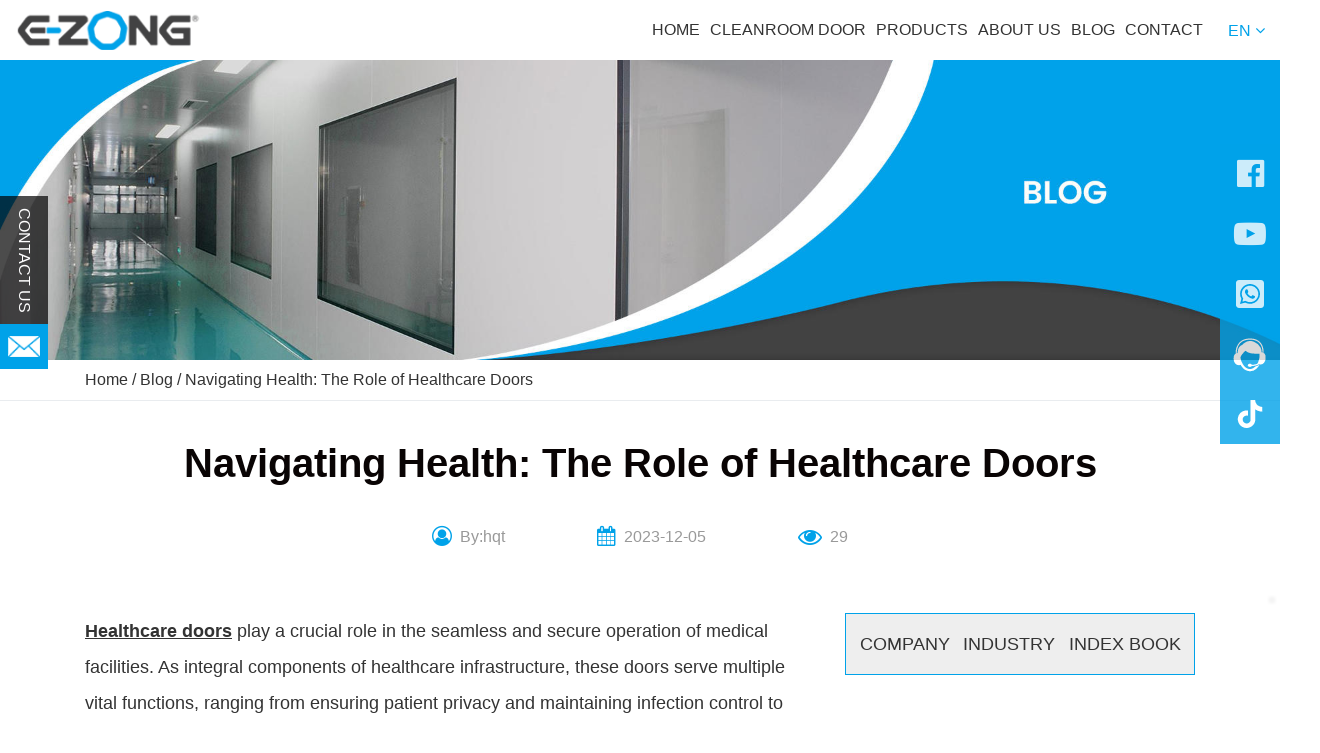

--- FILE ---
content_type: text/html; charset=UTF-8
request_url: https://www.cleanroomsdoors.com/healthcare-doors/
body_size: 32350
content:
<!DOCTYPE html>
<!--[if lt IE 7 ]><html class="ie ie6" lang="zh"> <![endif]-->
<!--[if IE 7 ]><html class="ie ie7" lang="zh"> <![endif]-->
<!--[if IE 8 ]><html class="ie ie8" lang="zh"> <![endif]-->
<!--[if (gte IE 9)|!(IE)]><!-->
<html class="not-ie" lang="en-US">
<!--<![endif]-->

<head><meta http-equiv="Content-Type" content="text/html; charset=utf-8" /><script>if(navigator.userAgent.match(/MSIE|Internet Explorer/i)||navigator.userAgent.match(/Trident\/7\..*?rv:11/i)){var href=document.location.href;if(!href.match(/[?&]nowprocket/)){if(href.indexOf("?")==-1){if(href.indexOf("#")==-1){document.location.href=href+"?nowprocket=1"}else{document.location.href=href.replace("#","?nowprocket=1#")}}else{if(href.indexOf("#")==-1){document.location.href=href+"&nowprocket=1"}else{document.location.href=href.replace("#","&nowprocket=1#")}}}}</script><script>(()=>{class RocketLazyLoadScripts{constructor(){this.v="2.0.4",this.userEvents=["keydown","keyup","mousedown","mouseup","mousemove","mouseover","mouseout","touchmove","touchstart","touchend","touchcancel","wheel","click","dblclick","input"],this.attributeEvents=["onblur","onclick","oncontextmenu","ondblclick","onfocus","onmousedown","onmouseenter","onmouseleave","onmousemove","onmouseout","onmouseover","onmouseup","onmousewheel","onscroll","onsubmit"]}async t(){this.i(),this.o(),/iP(ad|hone)/.test(navigator.userAgent)&&this.h(),this.u(),this.l(this),this.m(),this.k(this),this.p(this),this._(),await Promise.all([this.R(),this.L()]),this.lastBreath=Date.now(),this.S(this),this.P(),this.D(),this.O(),this.M(),await this.C(this.delayedScripts.normal),await this.C(this.delayedScripts.defer),await this.C(this.delayedScripts.async),await this.T(),await this.F(),await this.j(),await this.A(),window.dispatchEvent(new Event("rocket-allScriptsLoaded")),this.everythingLoaded=!0,this.lastTouchEnd&&await new Promise(t=>setTimeout(t,500-Date.now()+this.lastTouchEnd)),this.I(),this.H(),this.U(),this.W()}i(){this.CSPIssue=sessionStorage.getItem("rocketCSPIssue"),document.addEventListener("securitypolicyviolation",t=>{this.CSPIssue||"script-src-elem"!==t.violatedDirective||"data"!==t.blockedURI||(this.CSPIssue=!0,sessionStorage.setItem("rocketCSPIssue",!0))},{isRocket:!0})}o(){window.addEventListener("pageshow",t=>{this.persisted=t.persisted,this.realWindowLoadedFired=!0},{isRocket:!0}),window.addEventListener("pagehide",()=>{this.onFirstUserAction=null},{isRocket:!0})}h(){let t;function e(e){t=e}window.addEventListener("touchstart",e,{isRocket:!0}),window.addEventListener("touchend",function i(o){o.changedTouches[0]&&t.changedTouches[0]&&Math.abs(o.changedTouches[0].pageX-t.changedTouches[0].pageX)<10&&Math.abs(o.changedTouches[0].pageY-t.changedTouches[0].pageY)<10&&o.timeStamp-t.timeStamp<200&&(window.removeEventListener("touchstart",e,{isRocket:!0}),window.removeEventListener("touchend",i,{isRocket:!0}),"INPUT"===o.target.tagName&&"text"===o.target.type||(o.target.dispatchEvent(new TouchEvent("touchend",{target:o.target,bubbles:!0})),o.target.dispatchEvent(new MouseEvent("mouseover",{target:o.target,bubbles:!0})),o.target.dispatchEvent(new PointerEvent("click",{target:o.target,bubbles:!0,cancelable:!0,detail:1,clientX:o.changedTouches[0].clientX,clientY:o.changedTouches[0].clientY})),event.preventDefault()))},{isRocket:!0})}q(t){this.userActionTriggered||("mousemove"!==t.type||this.firstMousemoveIgnored?"keyup"===t.type||"mouseover"===t.type||"mouseout"===t.type||(this.userActionTriggered=!0,this.onFirstUserAction&&this.onFirstUserAction()):this.firstMousemoveIgnored=!0),"click"===t.type&&t.preventDefault(),t.stopPropagation(),t.stopImmediatePropagation(),"touchstart"===this.lastEvent&&"touchend"===t.type&&(this.lastTouchEnd=Date.now()),"click"===t.type&&(this.lastTouchEnd=0),this.lastEvent=t.type,t.composedPath&&t.composedPath()[0].getRootNode()instanceof ShadowRoot&&(t.rocketTarget=t.composedPath()[0]),this.savedUserEvents.push(t)}u(){this.savedUserEvents=[],this.userEventHandler=this.q.bind(this),this.userEvents.forEach(t=>window.addEventListener(t,this.userEventHandler,{passive:!1,isRocket:!0})),document.addEventListener("visibilitychange",this.userEventHandler,{isRocket:!0})}U(){this.userEvents.forEach(t=>window.removeEventListener(t,this.userEventHandler,{passive:!1,isRocket:!0})),document.removeEventListener("visibilitychange",this.userEventHandler,{isRocket:!0}),this.savedUserEvents.forEach(t=>{(t.rocketTarget||t.target).dispatchEvent(new window[t.constructor.name](t.type,t))})}m(){const t="return false",e=Array.from(this.attributeEvents,t=>"data-rocket-"+t),i="["+this.attributeEvents.join("],[")+"]",o="[data-rocket-"+this.attributeEvents.join("],[data-rocket-")+"]",s=(e,i,o)=>{o&&o!==t&&(e.setAttribute("data-rocket-"+i,o),e["rocket"+i]=new Function("event",o),e.setAttribute(i,t))};new MutationObserver(t=>{for(const n of t)"attributes"===n.type&&(n.attributeName.startsWith("data-rocket-")||this.everythingLoaded?n.attributeName.startsWith("data-rocket-")&&this.everythingLoaded&&this.N(n.target,n.attributeName.substring(12)):s(n.target,n.attributeName,n.target.getAttribute(n.attributeName))),"childList"===n.type&&n.addedNodes.forEach(t=>{if(t.nodeType===Node.ELEMENT_NODE)if(this.everythingLoaded)for(const i of[t,...t.querySelectorAll(o)])for(const t of i.getAttributeNames())e.includes(t)&&this.N(i,t.substring(12));else for(const e of[t,...t.querySelectorAll(i)])for(const t of e.getAttributeNames())this.attributeEvents.includes(t)&&s(e,t,e.getAttribute(t))})}).observe(document,{subtree:!0,childList:!0,attributeFilter:[...this.attributeEvents,...e]})}I(){this.attributeEvents.forEach(t=>{document.querySelectorAll("[data-rocket-"+t+"]").forEach(e=>{this.N(e,t)})})}N(t,e){const i=t.getAttribute("data-rocket-"+e);i&&(t.setAttribute(e,i),t.removeAttribute("data-rocket-"+e))}k(t){Object.defineProperty(HTMLElement.prototype,"onclick",{get(){return this.rocketonclick||null},set(e){this.rocketonclick=e,this.setAttribute(t.everythingLoaded?"onclick":"data-rocket-onclick","this.rocketonclick(event)")}})}S(t){function e(e,i){let o=e[i];e[i]=null,Object.defineProperty(e,i,{get:()=>o,set(s){t.everythingLoaded?o=s:e["rocket"+i]=o=s}})}e(document,"onreadystatechange"),e(window,"onload"),e(window,"onpageshow");try{Object.defineProperty(document,"readyState",{get:()=>t.rocketReadyState,set(e){t.rocketReadyState=e},configurable:!0}),document.readyState="loading"}catch(t){console.log("WPRocket DJE readyState conflict, bypassing")}}l(t){this.originalAddEventListener=EventTarget.prototype.addEventListener,this.originalRemoveEventListener=EventTarget.prototype.removeEventListener,this.savedEventListeners=[],EventTarget.prototype.addEventListener=function(e,i,o){o&&o.isRocket||!t.B(e,this)&&!t.userEvents.includes(e)||t.B(e,this)&&!t.userActionTriggered||e.startsWith("rocket-")||t.everythingLoaded?t.originalAddEventListener.call(this,e,i,o):(t.savedEventListeners.push({target:this,remove:!1,type:e,func:i,options:o}),"mouseenter"!==e&&"mouseleave"!==e||t.originalAddEventListener.call(this,e,t.savedUserEvents.push,o))},EventTarget.prototype.removeEventListener=function(e,i,o){o&&o.isRocket||!t.B(e,this)&&!t.userEvents.includes(e)||t.B(e,this)&&!t.userActionTriggered||e.startsWith("rocket-")||t.everythingLoaded?t.originalRemoveEventListener.call(this,e,i,o):t.savedEventListeners.push({target:this,remove:!0,type:e,func:i,options:o})}}J(t,e){this.savedEventListeners=this.savedEventListeners.filter(i=>{let o=i.type,s=i.target||window;return e!==o||t!==s||(this.B(o,s)&&(i.type="rocket-"+o),this.$(i),!1)})}H(){EventTarget.prototype.addEventListener=this.originalAddEventListener,EventTarget.prototype.removeEventListener=this.originalRemoveEventListener,this.savedEventListeners.forEach(t=>this.$(t))}$(t){t.remove?this.originalRemoveEventListener.call(t.target,t.type,t.func,t.options):this.originalAddEventListener.call(t.target,t.type,t.func,t.options)}p(t){let e;function i(e){return t.everythingLoaded?e:e.split(" ").map(t=>"load"===t||t.startsWith("load.")?"rocket-jquery-load":t).join(" ")}function o(o){function s(e){const s=o.fn[e];o.fn[e]=o.fn.init.prototype[e]=function(){return this[0]===window&&t.userActionTriggered&&("string"==typeof arguments[0]||arguments[0]instanceof String?arguments[0]=i(arguments[0]):"object"==typeof arguments[0]&&Object.keys(arguments[0]).forEach(t=>{const e=arguments[0][t];delete arguments[0][t],arguments[0][i(t)]=e})),s.apply(this,arguments),this}}if(o&&o.fn&&!t.allJQueries.includes(o)){const e={DOMContentLoaded:[],"rocket-DOMContentLoaded":[]};for(const t in e)document.addEventListener(t,()=>{e[t].forEach(t=>t())},{isRocket:!0});o.fn.ready=o.fn.init.prototype.ready=function(i){function s(){parseInt(o.fn.jquery)>2?setTimeout(()=>i.bind(document)(o)):i.bind(document)(o)}return"function"==typeof i&&(t.realDomReadyFired?!t.userActionTriggered||t.fauxDomReadyFired?s():e["rocket-DOMContentLoaded"].push(s):e.DOMContentLoaded.push(s)),o([])},s("on"),s("one"),s("off"),t.allJQueries.push(o)}e=o}t.allJQueries=[],o(window.jQuery),Object.defineProperty(window,"jQuery",{get:()=>e,set(t){o(t)}})}P(){const t=new Map;document.write=document.writeln=function(e){const i=document.currentScript,o=document.createRange(),s=i.parentElement;let n=t.get(i);void 0===n&&(n=i.nextSibling,t.set(i,n));const c=document.createDocumentFragment();o.setStart(c,0),c.appendChild(o.createContextualFragment(e)),s.insertBefore(c,n)}}async R(){return new Promise(t=>{this.userActionTriggered?t():this.onFirstUserAction=t})}async L(){return new Promise(t=>{document.addEventListener("DOMContentLoaded",()=>{this.realDomReadyFired=!0,t()},{isRocket:!0})})}async j(){return this.realWindowLoadedFired?Promise.resolve():new Promise(t=>{window.addEventListener("load",t,{isRocket:!0})})}M(){this.pendingScripts=[];this.scriptsMutationObserver=new MutationObserver(t=>{for(const e of t)e.addedNodes.forEach(t=>{"SCRIPT"!==t.tagName||t.noModule||t.isWPRocket||this.pendingScripts.push({script:t,promise:new Promise(e=>{const i=()=>{const i=this.pendingScripts.findIndex(e=>e.script===t);i>=0&&this.pendingScripts.splice(i,1),e()};t.addEventListener("load",i,{isRocket:!0}),t.addEventListener("error",i,{isRocket:!0}),setTimeout(i,1e3)})})})}),this.scriptsMutationObserver.observe(document,{childList:!0,subtree:!0})}async F(){await this.X(),this.pendingScripts.length?(await this.pendingScripts[0].promise,await this.F()):this.scriptsMutationObserver.disconnect()}D(){this.delayedScripts={normal:[],async:[],defer:[]},document.querySelectorAll("script[type$=rocketlazyloadscript]").forEach(t=>{t.hasAttribute("data-rocket-src")?t.hasAttribute("async")&&!1!==t.async?this.delayedScripts.async.push(t):t.hasAttribute("defer")&&!1!==t.defer||"module"===t.getAttribute("data-rocket-type")?this.delayedScripts.defer.push(t):this.delayedScripts.normal.push(t):this.delayedScripts.normal.push(t)})}async _(){await this.L();let t=[];document.querySelectorAll("script[type$=rocketlazyloadscript][data-rocket-src]").forEach(e=>{let i=e.getAttribute("data-rocket-src");if(i&&!i.startsWith("data:")){i.startsWith("//")&&(i=location.protocol+i);try{const o=new URL(i).origin;o!==location.origin&&t.push({src:o,crossOrigin:e.crossOrigin||"module"===e.getAttribute("data-rocket-type")})}catch(t){}}}),t=[...new Map(t.map(t=>[JSON.stringify(t),t])).values()],this.Y(t,"preconnect")}async G(t){if(await this.K(),!0!==t.noModule||!("noModule"in HTMLScriptElement.prototype))return new Promise(e=>{let i;function o(){(i||t).setAttribute("data-rocket-status","executed"),e()}try{if(navigator.userAgent.includes("Firefox/")||""===navigator.vendor||this.CSPIssue)i=document.createElement("script"),[...t.attributes].forEach(t=>{let e=t.nodeName;"type"!==e&&("data-rocket-type"===e&&(e="type"),"data-rocket-src"===e&&(e="src"),i.setAttribute(e,t.nodeValue))}),t.text&&(i.text=t.text),t.nonce&&(i.nonce=t.nonce),i.hasAttribute("src")?(i.addEventListener("load",o,{isRocket:!0}),i.addEventListener("error",()=>{i.setAttribute("data-rocket-status","failed-network"),e()},{isRocket:!0}),setTimeout(()=>{i.isConnected||e()},1)):(i.text=t.text,o()),i.isWPRocket=!0,t.parentNode.replaceChild(i,t);else{const i=t.getAttribute("data-rocket-type"),s=t.getAttribute("data-rocket-src");i?(t.type=i,t.removeAttribute("data-rocket-type")):t.removeAttribute("type"),t.addEventListener("load",o,{isRocket:!0}),t.addEventListener("error",i=>{this.CSPIssue&&i.target.src.startsWith("data:")?(console.log("WPRocket: CSP fallback activated"),t.removeAttribute("src"),this.G(t).then(e)):(t.setAttribute("data-rocket-status","failed-network"),e())},{isRocket:!0}),s?(t.fetchPriority="high",t.removeAttribute("data-rocket-src"),t.src=s):t.src="data:text/javascript;base64,"+window.btoa(unescape(encodeURIComponent(t.text)))}}catch(i){t.setAttribute("data-rocket-status","failed-transform"),e()}});t.setAttribute("data-rocket-status","skipped")}async C(t){const e=t.shift();return e?(e.isConnected&&await this.G(e),this.C(t)):Promise.resolve()}O(){this.Y([...this.delayedScripts.normal,...this.delayedScripts.defer,...this.delayedScripts.async],"preload")}Y(t,e){this.trash=this.trash||[];let i=!0;var o=document.createDocumentFragment();t.forEach(t=>{const s=t.getAttribute&&t.getAttribute("data-rocket-src")||t.src;if(s&&!s.startsWith("data:")){const n=document.createElement("link");n.href=s,n.rel=e,"preconnect"!==e&&(n.as="script",n.fetchPriority=i?"high":"low"),t.getAttribute&&"module"===t.getAttribute("data-rocket-type")&&(n.crossOrigin=!0),t.crossOrigin&&(n.crossOrigin=t.crossOrigin),t.integrity&&(n.integrity=t.integrity),t.nonce&&(n.nonce=t.nonce),o.appendChild(n),this.trash.push(n),i=!1}}),document.head.appendChild(o)}W(){this.trash.forEach(t=>t.remove())}async T(){try{document.readyState="interactive"}catch(t){}this.fauxDomReadyFired=!0;try{await this.K(),this.J(document,"readystatechange"),document.dispatchEvent(new Event("rocket-readystatechange")),await this.K(),document.rocketonreadystatechange&&document.rocketonreadystatechange(),await this.K(),this.J(document,"DOMContentLoaded"),document.dispatchEvent(new Event("rocket-DOMContentLoaded")),await this.K(),this.J(window,"DOMContentLoaded"),window.dispatchEvent(new Event("rocket-DOMContentLoaded"))}catch(t){console.error(t)}}async A(){try{document.readyState="complete"}catch(t){}try{await this.K(),this.J(document,"readystatechange"),document.dispatchEvent(new Event("rocket-readystatechange")),await this.K(),document.rocketonreadystatechange&&document.rocketonreadystatechange(),await this.K(),this.J(window,"load"),window.dispatchEvent(new Event("rocket-load")),await this.K(),window.rocketonload&&window.rocketonload(),await this.K(),this.allJQueries.forEach(t=>t(window).trigger("rocket-jquery-load")),await this.K(),this.J(window,"pageshow");const t=new Event("rocket-pageshow");t.persisted=this.persisted,window.dispatchEvent(t),await this.K(),window.rocketonpageshow&&window.rocketonpageshow({persisted:this.persisted})}catch(t){console.error(t)}}async K(){Date.now()-this.lastBreath>45&&(await this.X(),this.lastBreath=Date.now())}async X(){return document.hidden?new Promise(t=>setTimeout(t)):new Promise(t=>requestAnimationFrame(t))}B(t,e){return e===document&&"readystatechange"===t||(e===document&&"DOMContentLoaded"===t||(e===window&&"DOMContentLoaded"===t||(e===window&&"load"===t||e===window&&"pageshow"===t)))}static run(){(new RocketLazyLoadScripts).t()}}RocketLazyLoadScripts.run()})();</script>
    
    
    <meta http-equiv="x-dns-prefetch-control" content="on" />
    <meta http-equiv="X-UA-Compatible" content="IE=edge,chrome=1">
    <!--meat-->
    <meta name="applicable-device" content="pc,mobile">

    <link href="/static/css/jquery.fullpage.css" type="text/css" rel="stylesheet" />
    <link rel="stylesheet" type="text/css" href="/static/css/etalage.css" />
    <link href="/static/css/c9337104969f40ab9ed6882c170deb04.css" type="text/css" rel="stylesheet" />
    <link href="/static/css/theme.min.css" type="text/css" rel="stylesheet" />
    <link href="/static/css/font-awesome.min.css" type="text/css" rel="stylesheet" />
    <link rel="stylesheet" href="/static/css/jquery.mCustomScrollbar.min.css">
    <link rel="stylesheet" href="/static/css/jquery.fancybox.min.css">
    <style>
        :root {
            --style-color: #00a2e9;
            --sub-color: #DF4C18;
        }
    </style>
    <link href="/static/css/glo_header-001.min.css" rel="stylesheet" />
    <link href="/static/css/index-banner-022.min.css" rel="stylesheet" />
    <link href="/static/css/idx_pdt-014.min.css" rel="stylesheet" />
    <link href="/static/css/idx_new-010.min.css" rel="stylesheet" />
    <link href="/static/css/glo_footer-005.min.css" rel="stylesheet" />
    <link rel="stylesheet" href="/static/css/swiper.min.css">
    <script src="/static/js/jquery.min.js" type="text/javascript"></script>
    <!--<span script_src='/lib/lazysizes/lazysizes.min.js'></span>-->
    <span script_src='/static/js/picture.js'></span>
    <span script_src='/static/js/video.min.js'></span>
    <!-- <span script_src='/lib/fancybox/2.1.5/jquery.fancybox.min.js'></span> -->
    <script type="rocketlazyloadscript" data-rocket-src="/static/js/etalage.js"></script>
    <script type="rocketlazyloadscript" data-rocket-src="/static/js/swiper-4.5.0.min.js" data-rocket-type="text/javascript"></script>
    <script src="/static/js/jquery.mcustomscrollbar.concat.min.js" type="text/javascript"></script>
    <script type="rocketlazyloadscript" data-rocket-src="/static/js/ea0ba62172ed4a45b83ac4caf47dc543.js" data-rocket-type="text/javascript"></script>
    <script type="rocketlazyloadscript" data-rocket-src="/static/js/091dd71480b9472b9702c016d6a88720.js" data-rocket-type="text/javascript"></script>
    <script type="rocketlazyloadscript" data-rocket-src="/static/js/c6c564ce573f4a6eb722202a3a001578.js" data-rocket-type="text/javascript"></script>
    <span script_src='/static/js/animate.js'></span>
    <script type="rocketlazyloadscript" data-rocket-src="/static/js/public.js" data-rocket-type="text/javascript"></script>
    <script src="/static/js/jquery.fancybox.min.js" type="text/javascript"></script>
    <script type="rocketlazyloadscript" data-rocket-src="/static/js/main.js" data-rocket-type="text/javascript"></script>
    <meta name='robots' content='index, follow, max-image-preview:large, max-snippet:-1, max-video-preview:-1' />
	<style>img:is([sizes="auto" i], [sizes^="auto," i]) { contain-intrinsic-size: 3000px 1500px }</style>
	<meta name="viewport" content="width=device-width, initial-scale=1">
	<!-- This site is optimized with the Yoast SEO Premium plugin v18.7 (Yoast SEO v20.5) - https://yoast.com/wordpress/plugins/seo/ -->
	<title>Navigating Health: The Role of Healthcare Doors</title>
	<meta name="description" content="Discover the vital significance of healthcare doors in safeguarding patient privacy, infection control, and the smooth operation of medical facilities." />
	<link rel="canonical" href="https://www.cleanroomsdoors.com/healthcare-doors/" />
	<meta property="og:locale" content="en_US" />
	<meta property="og:type" content="article" />
	<meta property="og:title" content="Navigating Health: The Role of Healthcare Doors" />
	<meta property="og:description" content="Discover the vital significance of healthcare doors in safeguarding patient privacy, infection control, and the smooth operation of medical facilities." />
	<meta property="og:url" content="https://www.cleanroomsdoors.com/healthcare-doors/" />
	<meta property="og:site_name" content="E-ZONG" />
	<meta property="article:publisher" content="https://web.facebook.com/CleanroomAluminumProfile" />
	<meta property="article:published_time" content="2023-12-05T07:59:05+00:00" />
	<meta property="article:modified_time" content="2023-12-18T08:19:40+00:00" />
	<meta property="og:image" content="https://www.cleanroomsdoors.com/wp-content/uploads/2023/12/healthcare-doors.jpg" />
	<meta property="og:image:width" content="960" />
	<meta property="og:image:height" content="410" />
	<meta property="og:image:type" content="image/jpeg" />
	<meta name="author" content="hqt" />
	<meta name="twitter:card" content="summary_large_image" />
	<meta name="twitter:label1" content="Written by" />
	<meta name="twitter:data1" content="hqt" />
	<meta name="twitter:label2" content="Est. reading time" />
	<meta name="twitter:data2" content="6 minutes" />
	<script type="application/ld+json" class="yoast-schema-graph">{"@context":"https://schema.org","@graph":[{"@type":"Article","@id":"https://www.cleanroomsdoors.com/healthcare-doors/#article","isPartOf":{"@id":"https://www.cleanroomsdoors.com/healthcare-doors/"},"author":{"name":"hqt","@id":"https://www.cleanroomsdoors.com/#/schema/person/e20128d6346fdc6cc199638fae051a32"},"headline":"Navigating Health: The Role of Healthcare Doors","datePublished":"2023-12-05T07:59:05+00:00","dateModified":"2023-12-18T08:19:40+00:00","mainEntityOfPage":{"@id":"https://www.cleanroomsdoors.com/healthcare-doors/"},"wordCount":1234,"commentCount":0,"publisher":{"@id":"https://www.cleanroomsdoors.com/#organization"},"image":{"@id":"https://www.cleanroomsdoors.com/healthcare-doors/#primaryimage"},"thumbnailUrl":"https://www.cleanroomsdoors.com/wp-content/uploads/2023/12/healthcare-doors.jpg","articleSection":["Blog","INDUSTRY"],"inLanguage":"en-US","potentialAction":[{"@type":"CommentAction","name":"Comment","target":["https://www.cleanroomsdoors.com/healthcare-doors/#respond"]}]},{"@type":"WebPage","@id":"https://www.cleanroomsdoors.com/healthcare-doors/","url":"https://www.cleanroomsdoors.com/healthcare-doors/","name":"Navigating Health: The Role of Healthcare Doors","isPartOf":{"@id":"https://www.cleanroomsdoors.com/#website"},"primaryImageOfPage":{"@id":"https://www.cleanroomsdoors.com/healthcare-doors/#primaryimage"},"image":{"@id":"https://www.cleanroomsdoors.com/healthcare-doors/#primaryimage"},"thumbnailUrl":"https://www.cleanroomsdoors.com/wp-content/uploads/2023/12/healthcare-doors.jpg","datePublished":"2023-12-05T07:59:05+00:00","dateModified":"2023-12-18T08:19:40+00:00","description":"Discover the vital significance of healthcare doors in safeguarding patient privacy, infection control, and the smooth operation of medical facilities.","breadcrumb":{"@id":"https://www.cleanroomsdoors.com/healthcare-doors/#breadcrumb"},"inLanguage":"en-US","potentialAction":[{"@type":"ReadAction","target":["https://www.cleanroomsdoors.com/healthcare-doors/"]}]},{"@type":"ImageObject","inLanguage":"en-US","@id":"https://www.cleanroomsdoors.com/healthcare-doors/#primaryimage","url":"https://www.cleanroomsdoors.com/wp-content/uploads/2023/12/healthcare-doors.jpg","contentUrl":"https://www.cleanroomsdoors.com/wp-content/uploads/2023/12/healthcare-doors.jpg","width":960,"height":410,"caption":"healthcare doors"},{"@type":"BreadcrumbList","@id":"https://www.cleanroomsdoors.com/healthcare-doors/#breadcrumb","itemListElement":[{"@type":"ListItem","position":1,"name":"Home","item":"https://www.cleanroomsdoors.com/"},{"@type":"ListItem","position":2,"name":"Blog","item":"https://www.cleanroomsdoors.com/category/blog/"},{"@type":"ListItem","position":3,"name":"Navigating Health: The Role of Healthcare Doors"}]},{"@type":"WebSite","@id":"https://www.cleanroomsdoors.com/#website","url":"https://www.cleanroomsdoors.com/","name":"E-ZONG","description":"Guangzhou Yizhong Aluminum Industry Co., Ltd","publisher":{"@id":"https://www.cleanroomsdoors.com/#organization"},"potentialAction":[{"@type":"SearchAction","target":{"@type":"EntryPoint","urlTemplate":"https://www.cleanroomsdoors.com/?s={search_term_string}"},"query-input":"required name=search_term_string"}],"inLanguage":"en-US"},{"@type":"Organization","@id":"https://www.cleanroomsdoors.com/#organization","name":"E-ZONG","url":"https://www.cleanroomsdoors.com/","logo":{"@type":"ImageObject","inLanguage":"en-US","@id":"https://www.cleanroomsdoors.com/#/schema/logo/image/","url":"https://www.cleanroomsdoors.com/wp-content/uploads/2022/05/cropped-20220218185149012166.png","contentUrl":"https://www.cleanroomsdoors.com/wp-content/uploads/2022/05/cropped-20220218185149012166.png","width":200,"height":40,"caption":"E-ZONG"},"image":{"@id":"https://www.cleanroomsdoors.com/#/schema/logo/image/"},"sameAs":["https://web.facebook.com/CleanroomAluminumProfile","https://www.youtube.com/channel/UCAEzyAaHMEv-cN5PyQn5u9A"]},{"@type":"Person","@id":"https://www.cleanroomsdoors.com/#/schema/person/e20128d6346fdc6cc199638fae051a32","name":"hqt","sameAs":["http://gzyizhong.huaqiutong.com"],"url":"https://www.cleanroomsdoors.com/author/hqt/"}]}</script>
	<!-- / Yoast SEO Premium plugin. -->



<link rel='stylesheet' id='wp-block-library-css' href='https://www.cleanroomsdoors.com/wp-includes/css/dist/block-library/style.min.css?ver=6.8.1' media='all' />
<style id='classic-theme-styles-inline-css'>
/*! This file is auto-generated */
.wp-block-button__link{color:#fff;background-color:#32373c;border-radius:9999px;box-shadow:none;text-decoration:none;padding:calc(.667em + 2px) calc(1.333em + 2px);font-size:1.125em}.wp-block-file__button{background:#32373c;color:#fff;text-decoration:none}
</style>
<link rel='stylesheet' id='generate-comments-css' href='https://www.cleanroomsdoors.com/wp-content/themes/hqt/assets/css/components/comments.min.css?ver=3.1.3' media='all' />
<style id='rocket-lazyload-inline-css'>
.rll-youtube-player{position:relative;padding-bottom:56.23%;height:0;overflow:hidden;max-width:100%;}.rll-youtube-player:focus-within{outline: 2px solid currentColor;outline-offset: 5px;}.rll-youtube-player iframe{position:absolute;top:0;left:0;width:100%;height:100%;z-index:100;background:0 0}.rll-youtube-player img{bottom:0;display:block;left:0;margin:auto;max-width:100%;width:100%;position:absolute;right:0;top:0;border:none;height:auto;-webkit-transition:.4s all;-moz-transition:.4s all;transition:.4s all}.rll-youtube-player img:hover{-webkit-filter:brightness(75%)}.rll-youtube-player .play{height:100%;width:100%;left:0;top:0;position:absolute;background:url(https://www.cleanroomsdoors.com/wp-content/plugins/wp-rocket/assets/img/youtube.png) no-repeat center;background-color: transparent !important;cursor:pointer;border:none;}.wp-embed-responsive .wp-has-aspect-ratio .rll-youtube-player{position:absolute;padding-bottom:0;width:100%;height:100%;top:0;bottom:0;left:0;right:0}
</style>
	<noscript><style>.woocommerce-product-gallery{ opacity: 1 !important; }</style></noscript>
	<link rel="icon" href="https://www.cleanroomsdoors.com/wp-content/uploads/2024/08/cropped-cleanroomsdoors-logo-1-32x32.png" sizes="32x32" />
<link rel="icon" href="https://www.cleanroomsdoors.com/wp-content/uploads/2024/08/cropped-cleanroomsdoors-logo-1-192x192.png" sizes="192x192" />
<link rel="apple-touch-icon" href="https://www.cleanroomsdoors.com/wp-content/uploads/2024/08/cropped-cleanroomsdoors-logo-1-180x180.png" />
<meta name="msapplication-TileImage" content="https://www.cleanroomsdoors.com/wp-content/uploads/2024/08/cropped-cleanroomsdoors-logo-1-270x270.png" />
<noscript><style id="rocket-lazyload-nojs-css">.rll-youtube-player, [data-lazy-src]{display:none !important;}</style></noscript>    <!-- Google tag (gtag.js) -->
<script async src="https://www.googletagmanager.com/gtag/js?id=G-GXM4PWYYX0"></script>
<script>
  window.dataLayer = window.dataLayer || [];
  function gtag(){dataLayer.push(arguments);}
  gtag('js', new Date());

  gtag('config', 'G-GXM4PWYYX0');
</script>

<!-- Google Tag Manager -->
<script>(function(w,d,s,l,i){w[l]=w[l]||[];w[l].push({'gtm.start':
new Date().getTime(),event:'gtm.js'});var f=d.getElementsByTagName(s)[0],
j=d.createElement(s),dl=l!='dataLayer'?'&l='+l:'';j.async=true;j.src=
'https://www.googletagmanager.com/gtm.js?id='+i+dl;f.parentNode.insertBefore(j,f);
})(window,document,'script','dataLayer','GTM-P9JTF39');</script>
<!-- End Google Tag Manager -->
<meta name="google-site-verification" content="EabrXlO3u9RGmdVs5At5XBAIPXOccGnX_DkxB_m9GFU" />
<meta name="google-site-verification" content="DS2vRN8h4x9S0WtF0UAVH7Vfxo9blOSGFkykWshaER0" />

<!-- Google tag (gtag.js) -->
<script async src="https://www.googletagmanager.com/gtag/js?id=G-2D0YZS84WL"></script>
<script>
  window.dataLayer = window.dataLayer || [];
  function gtag(){dataLayer.push(arguments);}
  gtag('js', new Date());

  gtag('config', 'G-2D0YZS84WL');
</script><meta name="generator" content="WP Rocket 3.20.1.2" data-wpr-features="wpr_delay_js wpr_lazyload_iframes wpr_cdn wpr_desktop" /></head>

<body>
    <!-- Google Tag Manager (noscript) -->
<noscript><iframe src="https://www.googletagmanager.com/ns.html?id=GTM-P9JTF39"
height="0" width="0" style="display:none;visibility:hidden"></iframe></noscript>
<!-- End Google Tag Manager (noscript) -->    <div data-rocket-location-hash="cd01efe064feee895fed191117fbc887" class="content">
        <div data-rocket-location-hash="29a670fe5fcc2f62175c563eadabd1bb" class="container-fluid main custom-style">
            <div data-rocket-location-hash="5acc6ed69b66bf62dea0d9e19cdc367b" class="additional row">
                <div data-rocket-location-hash="6bff46b2bd31099fb2c9ba01b3e43566" class="col-md-12 additional">
                    <div class="colContent row">
                        <div class="additional zone">
                            <div class="" style="">
                                <div class="widget clearfix" id="widget-0c1a32b26a0b43ed98b1b735b4b4cdab">
                                    <header class="header glo_header-mod1">
                                        <div class="container wide-16">
                                            <div class="daohangzong">
                                                <div class="daohang1">
                                                    <a href="/">
                                                                                                                    <img src="https://www.cleanroomsdoors.com/wp-content/uploads/2022/05/20220218185149012166.png" alt="E-ZONG" class="logo" property="true" data-property="Logo" method="attr" para="src" />
                                                                                                            </a>
                                                </div>
                                                <div class="daohang2"><div class="daohang2-1 menu-item menu-item-type-custom menu-item-object-custom menu-item-home"><a href="https://www.cleanroomsdoors.com/">Home</a></div>
<div class="daohang2-1 menu-item menu-item-type-post_type menu-item-object-page"><a href="https://www.cleanroomsdoors.com/cleanroom-door/">Cleanroom door</a></div>
<div class="daohang2-1 menu-item menu-item-type-post_type menu-item-object-page menu-item-has-children"><a href="https://www.cleanroomsdoors.com/products/">Products</a>
<div class='xiajixuanfu'>
	<a href="https://www.cleanroomsdoors.com/product-category/cleanroom-door/">Cleanroom Door</a>
	<a href="https://www.cleanroomsdoors.com/product-category/air-handling-unit-ahu-aluminum-profile/">AHU (Air Handling Unit) Aluminum Profile</a>
	<a href="https://www.cleanroomsdoors.com/product-category/air-diffusion/">Air Diffusion</a>
	<a href="https://www.cleanroomsdoors.com/product-category/cleanroom-aluminum-profile/">Cleanroom Aluminum Profile</a>
</div>
</div>
<div class="daohang2-1 menu-item menu-item-type-post_type menu-item-object-page menu-item-has-children"><a href="https://www.cleanroomsdoors.com/about-e-zong/">About us</a>
<div class='xiajixuanfu'>
	<a href="https://www.cleanroomsdoors.com/category/solution/">Solution</a>
	<a href="https://www.cleanroomsdoors.com/service/">Service</a>
	<a href="https://www.cleanroomsdoors.com/category/case/">Case</a>
</div>
</div>
<div class="daohang2-1 menu-item menu-item-type-taxonomy menu-item-object-category current-post-ancestor current-menu-parent current-post-parent"><a href="https://www.cleanroomsdoors.com/category/blog/">Blog</a></div>
<div class="daohang2-1 menu-item menu-item-type-post_type menu-item-object-page menu-item-has-children"><a href="https://www.cleanroomsdoors.com/contact/">Contact</a>
<div class='xiajixuanfu'>
	<a href="https://www.cleanroomsdoors.com/dealership/">Dealership</a>
</div>
</div>
</div>                                                <div class="daohang3">
                                                    <div class="daohang3-1">
                                                        <i class="iconfont icon-sousuo"></i>
                                                    </div>
                                                    <span id="language">
                                                        <a href="javascript: void(0)" class="dropdown-toggle" data-toggle="dropdown">EN</a>
                                                        <ul class="dropdown-menu">
                                                            <li><a href="javascript: void(0)" onclick="doGTranslate('en|en');">English (EN)</a></li>
                                                            <li><a href="javascript: void(0)" onclick="doGTranslate('en|en');">English (CN)</a></li>
                                                        </ul>
                                                    </span>
                                                    <div class="daohang4 daohangkai">
                                                        <div class="hamburger hamburger--elastic-r">
                                                            <div class="hamburger-box">
                                                                <div class="hamburger-inner"></div>
                                                            </div>
                                                        </div>
                                                    </div>
                                                </div>
                                            </div>
                                        </div>
                                        <!-- 手机导航代码开始-->
                                        <div class="shoujizhezhao daohangkai"></div>
                                        <div class="shoujidaohang">
                                            <div class="shoujilogo">
                                                <a href="/">
                                                                                                            <img src="https://www.cleanroomsdoors.com/wp-content/uploads/2022/05/20220218185149012166.png" alt="E-ZONG" class="logo" property="true" data-property="Logo" method="attr" para="src" />
                                                                                                    </a>
                                            </div>

                                            <div class="shoujidaohang1  menu-item menu-item-type-custom menu-item-object-custom menu-item-home"><a href="https://www.cleanroomsdoors.com/">Home</a></div>
<div class="shoujidaohang1  menu-item menu-item-type-post_type menu-item-object-page"><a href="https://www.cleanroomsdoors.com/cleanroom-door/">Cleanroom door</a></div>
<div class="shoujidaohang1  menu-item menu-item-type-post_type menu-item-object-page menu-item-has-children"><a href="https://www.cleanroomsdoors.com/products/" class="has-drop" >Products<i class="fa fa-angle-down"></i></a>
<ul class='dropdown list-unstyled'>
	<li class=" menu-item menu-item-type-taxonomy menu-item-object-product_cat"><a href="https://www.cleanroomsdoors.com/product-category/cleanroom-door/">Cleanroom Door</a></li>
	<li class=" menu-item menu-item-type-taxonomy menu-item-object-product_cat"><a href="https://www.cleanroomsdoors.com/product-category/air-handling-unit-ahu-aluminum-profile/">AHU (Air Handling Unit) Aluminum Profile</a></li>
	<li class=" menu-item menu-item-type-taxonomy menu-item-object-product_cat"><a href="https://www.cleanroomsdoors.com/product-category/air-diffusion/">Air Diffusion</a></li>
	<li class=" menu-item menu-item-type-taxonomy menu-item-object-product_cat"><a href="https://www.cleanroomsdoors.com/product-category/cleanroom-aluminum-profile/">Cleanroom Aluminum Profile</a></li>
</ul>
</div>
<div class="shoujidaohang1  menu-item menu-item-type-post_type menu-item-object-page menu-item-has-children"><a href="https://www.cleanroomsdoors.com/about-e-zong/" class="has-drop" >About us<i class="fa fa-angle-down"></i></a>
<ul class='dropdown list-unstyled'>
	<li class=" menu-item menu-item-type-taxonomy menu-item-object-category"><a href="https://www.cleanroomsdoors.com/category/solution/">Solution</a></li>
	<li class=" menu-item menu-item-type-post_type menu-item-object-page"><a href="https://www.cleanroomsdoors.com/service/">Service</a></li>
	<li class=" menu-item menu-item-type-taxonomy menu-item-object-category"><a href="https://www.cleanroomsdoors.com/category/case/">Case</a></li>
</ul>
</div>
<div class="shoujidaohang1 active menu-item menu-item-type-taxonomy menu-item-object-category current-post-ancestor current-menu-parent current-post-parent"><a href="https://www.cleanroomsdoors.com/category/blog/">Blog</a></div>
<div class="shoujidaohang1  menu-item menu-item-type-post_type menu-item-object-page menu-item-has-children"><a href="https://www.cleanroomsdoors.com/contact/" class="has-drop" >Contact<i class="fa fa-angle-down"></i></a>
<ul class='dropdown list-unstyled'>
	<li class=" menu-item menu-item-type-post_type menu-item-object-page"><a href="https://www.cleanroomsdoors.com/dealership/">Dealership</a></li>
</ul>
</div>
                                        </div>
                                        <!-- 手机端导航代码结束-->
                                        <!--搜索框 -->
                                        <div class="sousuo">
                                            <div class="sousuoguan">
                                                <i class="iconfont icon-guanbi"></i>
                                            </div>
                                            <div class="sousuo1">
                                                <form role="search" action="/">
                                                    <input type="text" class="form-control" name="s" placeholder="Search">
                                                    <div class="sousuo1-1">
                                                        <button type="submit"><i class="iconfont icon-sousuo"></i></button>
                                                    </div>
                                                </form>
                                            </div>
                                        </div>
                                        <!-- 搜索结束 -->
                                    </header>
                                    
                                </div>
                            </div>
                            <div class="" style="">
                                <div class="widget clearfix" id="widget-4ed302220d2248179de7193ec74024ac">
                                    <style>
                                        @font-face {
                                            font-family: 'Poppins-R';
                                            src: url('https://qiniuyun.jumiweb.com/UpLoad/zkcmsadmin/Themes/fonts/Poppins-Regular.ttf');
                                        }

                                        @font-face {
                                            font-family: 'Poppins-S';
                                            src: url('https://qiniuyun.jumiweb.com/UpLoad/zkcmsadmin/Themes/fonts/Poppins-SemiBold.ttf');
                                        }

                                        @font-face {
                                            font-family: 'Poppins-M';
                                            src: url('https://qiniuyun.jumiweb.com/UpLoad/zkcmsadmin/Themes/fonts/Poppins-Medium.ttf');
                                        }

                                        @font-face {
                                            font-family: 'Poppins-L';
                                            src: url('https://qiniuyun.jumiweb.com/UpLoad/zkcmsadmin/Themes/fonts/Poppins-Light.ttf');
                                        }

                                        @font-face {
                                            font-family: 'Poppins-B';
                                            src: url('https://qiniuyun.jumiweb.com/UpLoad/zkcmsadmin/Themes/fonts/Poppins-Bold.ttf');
                                        }

                                        @font-face {
                                            font-family: 'DIN';
                                            src: url('https://qiniuyun.jumiweb.com/UpLoad/zkcmsadmin/Themes/fonts/din-bold-2.ttf');
                                        }

                                        body {
                                            font-family: -apple-system, BlinkMacSystemFont, 'Segoe UI', Roboto, Oxygen, Ubuntu, Cantarell, 'Open Sans', 'Helvetica Neue', sans-serif;
                                            --sub-color: #DF4C18;
                                        }

                                        h2 {
                                            font-family: -apple-system, BlinkMacSystemFont, 'Segoe UI', Roboto, Oxygen, Ubuntu, Cantarell, 'Open Sans', 'Helvetica Neue', sans-serif;
                                            color: #333;
                                        }

                                        .glo_header-mod1 .daohang2 {
                                            justify-content: flex-end;
                                            margin: 0px;
                                        }

                                        @media(min-width:1200px) and (max-width:1439px) {
                                            .header .container {
                                                max-width: none;
                                            }

                                            .glo_header-mod1 .daohang2 .daohang2-1>a {
                                                padding: 0 5px;
                                            }
                                        }
                                    </style>
                                </div>
                            </div>
                        </div>
                    </div>
                </div>
            </div>
        </div>    <link href="/static/css/new_detail-mod002.min.css" rel="stylesheet" />

    <div data-rocket-location-hash="f87335747c6cb038799f316346d1682e" class="main custom-style container-fluid">
        <div data-rocket-location-hash="7e79799f69893ff64746990904ce4f3f" class="additional row">
            <div class="additional col-md-12">
                <div class="colContent row">
                    <div class="additional zone">
                                                <div class="" style="">
                            <div class="widget clearfix" id="widget-7334c1958f2d4e018584a5bcef1669f2">
                                <div class="banner">
                                    <div class="img">
                                        <img property="true" data-property="ImageUrl" method="attr" para="src" alt="Blog Banner" src="https://www.cleanroomsdoors.com/wp-content/uploads/2022/05/20220226100307156480.jpg" />
                                    </div>
                                </div>
                            </div>
                        </div>
                                                <div class="" style="">
                            <div class="widget clearfix" id="widget-8f21adc7c9144a17853d9ca697c50a1e">
                                <!--文章详情面包屑-->
                                <div class="breadcrumb-div 2">
                                    <div class="container wide-16">
                                        <ol class="breadcrumb">
                                            <span><span><a href="https://www.cleanroomsdoors.com/">Home</a></span> / <span><a href="https://www.cleanroomsdoors.com/category/blog/">Blog</a></span> / <span class="breadcrumb_last" aria-current="page">Navigating Health: The Role of Healthcare Doors</span></span>                                        </ol>
                                    </div>
                                </div>
                            </div>
                        </div>
                        <div class="" style="">
                            <div class="widget clearfix" id="widget-4e9877ada37e4060a84750df38e0bc12">
                                <div class="new_detail-mod2">
                                    <div class="container wide-16">
                                        <h1 class="title" data-size="40px">Navigating Health: The Role of Healthcare Doors</h1>
                                        <ul class="list-unstyled tag-list">
                                            <li><i class="fa fa-user-circle-o"></i>By:hqt</li>
                                            <li><i class="fa fa-calendar"></i>2023-12-05</li>
                                            <li><i class="fa fa-eye"></i>29</li>
                                        </ul>
                                        <div class="new-content">
                                            <div class="row">
                                                <div class="col-md-8">
                                                    <div class="new-info">
                                                        
<p><a href="https://www.cleanroomsdoors.com/product-category/cleanroom-door/"><strong><u><strong>Healthcare doors</strong></u></strong></a>&nbsp;play a crucial role in the seamless and secure operation of medical facilities. As integral components of healthcare infrastructure, these doors serve multiple vital functions, ranging from ensuring patient privacy and maintaining infection control to enhancing security and accessibility within hospitals and clinics. E-ZONG, a distinguished leader in the field, brings over 26 years of expertise to the realm of healthcare doors. Founded in Guangzhou, Guangdong province, in 1996 under the name "SANHE," E-ZONG has expanded its presence with branches and factories in Foshan, Dongguan, Zhongshan, and Taishan. Over the years, it has evolved into the most professional and comprehensive provider in the clean industry in South China, delivering exceptional solutions that align with the stringent demands of healthcare environments.</p>



<div class="lwptoc lwptoc-autoWidth lwptoc-baseItems lwptoc-light lwptoc-notInherit" data-smooth-scroll="1" data-smooth-scroll-offset="24"><div class="lwptoc_i">    <div class="lwptoc_header">
        <b class="lwptoc_title">Table of contents</b>                    <span class="lwptoc_toggle">
                <a href="#" class="lwptoc_toggle_label" data-label="show">cleanroomsdoors</a>
            </span>
            </div>
<div class="lwptoc_items lwptoc_items-visible">
    <div class="lwptoc_itemWrap"><div class="lwptoc_item">    <a href="#Types_of_Healthcare_Doors">
                    <span class="lwptoc_item_number">1</span>
                <span class="lwptoc_item_label">Types of Healthcare Doors</span>
    </a>
    <div class="lwptoc_itemWrap"><div class="lwptoc_item">    <a href="#Patient_Room_Doors">
                    <span class="lwptoc_item_number">1.1</span>
                <span class="lwptoc_item_label">Patient Room Doors</span>
    </a>
    </div><div class="lwptoc_item">    <a href="#Operating_Room_Doors">
                    <span class="lwptoc_item_number">1.2</span>
                <span class="lwptoc_item_label">Operating Room Doors</span>
    </a>
    </div><div class="lwptoc_item">    <a href="#Emergency_Room_Doors">
                    <span class="lwptoc_item_number">1.3</span>
                <span class="lwptoc_item_label">Emergency Room Doors</span>
    </a>
    </div><div class="lwptoc_item">    <a href="#Specialty_Doors">
                    <span class="lwptoc_item_number">1.4</span>
                <span class="lwptoc_item_label">Specialty Doors</span>
    </a>
    </div></div></div><div class="lwptoc_item">    <a href="#Key_Features_of_Healthcare_Doors">
                    <span class="lwptoc_item_number">2</span>
                <span class="lwptoc_item_label">Key Features of Healthcare Doors</span>
    </a>
    <div class="lwptoc_itemWrap"><div class="lwptoc_item">    <a href="#Hygiene_and_Infection_Control">
                    <span class="lwptoc_item_number">2.1</span>
                <span class="lwptoc_item_label">Hygiene and Infection Control</span>
    </a>
    </div><div class="lwptoc_item">    <a href="#Access_Control_and_Security">
                    <span class="lwptoc_item_number">2.2</span>
                <span class="lwptoc_item_label">Access Control and Security</span>
    </a>
    </div><div class="lwptoc_item">    <a href="#Noise_Reduction_and_Privacy">
                    <span class="lwptoc_item_number">2.3</span>
                <span class="lwptoc_item_label">Noise Reduction and Privacy</span>
    </a>
    </div><div class="lwptoc_item">    <a href="#Durability_and_Safety">
                    <span class="lwptoc_item_number">2.4</span>
                <span class="lwptoc_item_label">Durability and Safety</span>
    </a>
    </div></div></div><div class="lwptoc_item">    <a href="#Benefits_of_Healthcare_Doors">
                    <span class="lwptoc_item_number">3</span>
                <span class="lwptoc_item_label">Benefits of Healthcare Doors</span>
    </a>
    <div class="lwptoc_itemWrap"><div class="lwptoc_item">    <a href="#Patient_Comfort_and_Privacy">
                    <span class="lwptoc_item_number">3.1</span>
                <span class="lwptoc_item_label">Patient Comfort and Privacy</span>
    </a>
    </div><div class="lwptoc_item">    <a href="#Infection_Control_and_Prevention">
                    <span class="lwptoc_item_number">3.2</span>
                <span class="lwptoc_item_label">Infection Control and Prevention</span>
    </a>
    </div><div class="lwptoc_item">    <a href="#Enhanced_Facility_Security">
                    <span class="lwptoc_item_number">3.3</span>
                <span class="lwptoc_item_label">Enhanced Facility Security</span>
    </a>
    </div><div class="lwptoc_item">    <a href="#Compliance_with_Healthcare_Regulations">
                    <span class="lwptoc_item_number">3.4</span>
                <span class="lwptoc_item_label">Compliance with Healthcare Regulations</span>
    </a>
    </div><div class="lwptoc_item">    <a href="#E-ZONG_Healthcare_Doors_Ensuring_Clean_and_Secure_Environments">
                    <span class="lwptoc_item_number">3.5</span>
                <span class="lwptoc_item_label">E-ZONG Healthcare Doors: Ensuring Clean and Secure Environments</span>
    </a>
    </div><div class="lwptoc_item">    <a href="#Diverse_Material_Options">
                    <span class="lwptoc_item_number">3.6</span>
                <span class="lwptoc_item_label">Diverse Material Options</span>
    </a>
    </div><div class="lwptoc_item">    <a href="#Versatile_Applications">
                    <span class="lwptoc_item_number">3.7</span>
                <span class="lwptoc_item_label">Versatile Applications</span>
    </a>
    </div><div class="lwptoc_item">    <a href="#Airtight_Seal">
                    <span class="lwptoc_item_number">3.8</span>
                <span class="lwptoc_item_label">Airtight Seal</span>
    </a>
    </div><div class="lwptoc_item">    <a href="#Materials_and_Features">
                    <span class="lwptoc_item_number">3.9</span>
                <span class="lwptoc_item_label">Materials and Features</span>
    </a>
    </div><div class="lwptoc_item">    <a href="#Enhanced_Security">
                    <span class="lwptoc_item_number">3.10</span>
                <span class="lwptoc_item_label">Enhanced Security</span>
    </a>
    </div><div class="lwptoc_item">    <a href="#Secure_Your_Healthcare_Environment_Embrace_the_Power_of_E-ZONG_Quality_Doors">
                    <span class="lwptoc_item_number">3.11</span>
                <span class="lwptoc_item_label">Secure Your Healthcare Environment: Embrace the Power of E-ZONG Quality Doors</span>
    </a>
    </div></div></div></div></div>
</div></div><h2 class="wp-block-heading" id="h-types-of-healthcare-doors"><span id="Types_of_Healthcare_Doors"><strong>Types of Healthcare Doors</strong><strong></strong></span></h2>



<p>Healthcare facilities require various types of doors to meet specific needs and standards. Here's an overview of different healthcare doors with their key features:</p>



<h3 class="wp-block-heading" id="h-patient-room-doors"><span id="Patient_Room_Doors"><strong>Patient Room Doors</strong><strong></strong></span></h3>



<p>Privacy considerations: Patient room doors must ensure the privacy and dignity of individuals undergoing treatment or recovery. These doors often feature privacy glass or window coverings to maintain confidentiality while allowing observation.</p>



<p>Noise reduction features: To enhance patient comfort, these doors are designed with noise-reduction features to minimize disruptions from the outside environment, promoting restful healing.</p>



<h3 class="wp-block-heading" id="h-operating-room-doors"><span id="Operating_Room_Doors"><strong>Operating Room Doors</strong><strong></strong></span></h3>



<p>Sterility requirements: Operating room doors are meticulously designed to meet stringent sterility standards. They typically include airtight seals, smooth surfaces for easy cleaning, and materials that resist bacterial growth.</p>



<p>Access control and security: Ensuring only authorized personnel enter the operating room is crucial. These doors often incorporate advanced access control systems and security measures to maintain a sterile environment.</p>



<h3 class="wp-block-heading" id="h-emergency-room-doors"><span id="Emergency_Room_Doors"><strong>Emergency Room Doors</strong><strong></strong></span></h3>



<p>Quick access and egress: Emergency room doors are designed for rapid entry and exit, facilitating the swift transfer of patients and medical staff during critical situations.</p>



<p>Durability and safety: These doors are constructed with durability in mind to withstand high traffic and potential impact. They also have safety features, such as panic bars and fire-rated materials.</p>



<h3 class="wp-block-heading" id="h-specialty-doors"><span id="Specialty_Doors"><strong>Specialty Doors</strong><strong></strong></span></h3>



<p>Unique functions and specifications: Specialty doors cater to specific needs, like isolation room doors that prevent the spread of infectious diseases or cleanroom doors that maintain a controlled environment for sensitive processes. Their designs are customized to meet these unique requirements.</p>



<h2 class="wp-block-heading" id="h-key-features-of-healthcare-doors"><span id="Key_Features_of_Healthcare_Doors"><strong>Key Features of Healthcare Doors</strong><strong></strong></span></h2>



<p><a href="https://www.cleanroomsdoors.com/product-category/cleanroom-door/"><strong><u><strong>Healthcare doors</strong></u></strong></a>&nbsp;play a crucial role in maintaining a safe and functional medical environment. Here are key features of healthcare doors:</p>



<figure class="wp-block-image size-full"><img fetchpriority="high" decoding="async" width="960" height="410" src="https://www.cleanroomsdoors.com/wp-content/uploads/2023/12/healthcare-doors.jpg" alt="" class="wp-image-4852" srcset="https://www.cleanroomsdoors.com/wp-content/uploads/2023/12/healthcare-doors.jpg 960w, https://www.cleanroomsdoors.com/wp-content/uploads/2023/12/healthcare-doors-300x128.jpg 300w, https://www.cleanroomsdoors.com/wp-content/uploads/2023/12/healthcare-doors-768x328.jpg 768w, https://www.cleanroomsdoors.com/wp-content/uploads/2023/12/healthcare-doors-600x256.jpg 600w" sizes="(max-width: 960px) 100vw, 960px"></figure><h3 class="wp-block-heading" id="h-hygiene-and-infection-control"><span id="Hygiene_and_Infection_Control"><strong>Hygiene and Infection Control</strong><strong></strong></span></h3>



<p>Antimicrobial coatings: Healthcare doors often feature antimicrobial coatings that inhibit the growth of bacteria and pathogens, contributing to a cleaner and safer environment.</p>



<p>Easy-to-clean surfaces: Smooth, non-porous surfaces on healthcare doors make cleaning and disinfection easier, reducing the risk of contamination.</p>



<h3 class="wp-block-heading" id="h-access-control-and-security"><span id="Access_Control_and_Security"><strong>Access Control and Security</strong><strong></strong></span></h3>



<p>Electronic access systems: Many healthcare doors incorporate electronic access control systems, including key card readers, biometric scanners, or keypad entry, ensuring that only authorized personnel can access restricted areas.</p>



<p>Integration with healthcare IT infrastructure: These doors can be integrated with the hospital's IT infrastructure, allowing for centralized monitoring, logging access data, and enhancing security protocols.</p>



<h3 class="wp-block-heading" id="h-noise-reduction-and-privacy"><span id="Noise_Reduction_and_Privacy"><strong>Noise Reduction and Privacy</strong><strong></strong></span></h3>



<p>Soundproofing materials: Noise reduction is vital in healthcare settings to provide a quiet and restful environment for patients. Healthcare doors often incorporate soundproofing materials to minimize disturbances.</p>



<p>Privacy glass options: Some doors feature privacy glass with adjustable opacity, allowing for visual privacy when needed while maintaining visibility when desired.</p>



<h3 class="wp-block-heading" id="h-durability-and-safety"><span id="Durability_and_Safety"><strong>Durability and Safety</strong><strong></strong></span></h3>



<p>Fire-rated doors: Many healthcare doors are fire-rated to prevent the spread of fire and smoke, enhancing safety within the facility. They are designed to withstand fire for a specified period, providing time for evacuation.</p>



<p>Impact resistance and safety features: Durability is essential in high-traffic areas. These doors are often designed to withstand impacts and may include safety features such as panic bars or automatic closing mechanisms to ensure rapid egress during emergencies.</p>



<h2 class="wp-block-heading" id="h-benefits-of-healthcare-doors"><span id="Benefits_of_Healthcare_Doors"><strong>Benefits of Healthcare Doors</strong><strong></strong></span></h2>



<p>Healthcare doors offer numerous benefits that contribute to the overall functionality and safety of medical facilities.</p>



<h3 class="wp-block-heading" id="h-patient-comfort-and-privacy"><span id="Patient_Comfort_and_Privacy"><strong>Patient Comfort and Privacy</strong><strong></strong></span></h3>



<p>Enhanced Privacy: Medical doors provide patients with a sense of privacy during exams, consultations or recovery procedures. Create a more comfortable and dignified experience.</p>



<p>Noise Reduction: The soundproofing feature of these doors minimizes external noise. Ensuring a quieter, more tranquil environment for patients to aid in the recovery process.</p>



<h3 class="wp-block-heading" id="h-infection-control-and-prevention"><span id="Infection_Control_and_Prevention"><strong>Infection Control and Prevention</strong><strong></strong></span></h3>



<p>Reduce the risk of transmission: Antimicrobial coatings and easy-to-clean surfaces on medical doors help reduce the risk of infection spreading. This is critical in healthcare settings.</p>



<p>Contain pathogens: Isolation or clean room doors are well designed. Prevents the escape of infectious pathogens, protecting patients and healthcare workers.</p>



<h3 class="wp-block-heading" id="h-enhanced-facility-security"><span id="Enhanced_Facility_Security"><strong>Enhanced Facility Security</strong><strong></strong></span></h3>



<p>Access control: Electronic access systems, integrated with healthcare IT infrastructure, bolster security by allowing precise control over who enters restricted areas, preventing unauthorized access.</p>



<p>Data monitoring: These doors enable real-time monitoring of access data, helping security personnel respond quickly to any irregularities or breaches.</p>



<h3 class="wp-block-heading" id="h-compliance-with-healthcare-regulations"><span id="Compliance_with_Healthcare_Regulations"><strong>Compliance with Healthcare Regulations</strong><strong></strong></span></h3>



<p>Comply with regulations: Medical doors are designed to comply with strict medical regulations and standards. Ensure compliance with safety, fire protection and hygiene requirements.</p>



<p>Reduce liability: by using doors that comply with regulations. Healthcare organizations can reduce liability risks and legal challenges and demonstrate their commitment to patient and employee safety.</p>



<h3 class="wp-block-heading" id="h-e-zong-healthcare-doors-ensuring-clean-and-secure-environments"><span id="E-ZONG_Healthcare_Doors_Ensuring_Clean_and_Secure_Environments"><strong>E-ZONG Healthcare Doors: Ensuring Clean and Secure Environments</strong><strong></strong></span></h3>



<p>Cleanroom environments demand precise control over contamination, making specialized doors a necessity. E-ZONG Healthcare Doors offers a comprehensive range of cleanroom doors designed for various critical areas within healthcare facilities.</p>



<h3 class="wp-block-heading" id="h-diverse-material-options"><span id="Diverse_Material_Options"><strong>Diverse Material Options</strong><strong></strong></span></h3>



<p>Our product line includes cleanroom doors crafted from various materials, such as steel, HPL (High-Pressure Laminate), galvanized steel, glass, metal, and aluminum frame doors. This diversity allows you to select the ideal door material for specific cleanroom needs.</p>



<h3 class="wp-block-heading" id="h-versatile-applications"><span id="Versatile_Applications"><strong>Versatile Applications</strong><strong></strong></span></h3>



<p>E-ZONG Healthcare Doors are suitable for a wide range of cleanroom and critical healthcare areas, including entryways, emergency rooms, isolation rooms, operating rooms, ICU rooms, and more. Each door is engineered to meet the stringent requirements of these environments.</p>



<h3 class="wp-block-heading" id="h-airtight-seal"><span id="Airtight_Seal"><strong>Airtight Seal</strong><strong></strong></span></h3>



<p>Cleanroom doors are meticulously designed to create an airtight seal. This seal prevents air leakage, ensuring that contaminants from outside the cleanroom environment cannot infiltrate, maintaining the integrity of sterile areas.</p>



<h3 class="wp-block-heading" id="h-materials-and-features"><span id="Materials_and_Features"><strong>Materials and Features</strong><strong></strong></span></h3>



<p>Our cleanroom doors are constructed from materials like stainless steel, fiberglass, and aluminum, ensuring durability and cleanliness. Specialized seals and gaskets are incorporated to eliminate any potential gaps that could compromise the clean environment.</p>



<h3 class="wp-block-heading" id="h-enhanced-security"><span id="Enhanced_Security"><strong>Enhanced Security</strong><strong></strong></span></h3>



<p>E-ZONG Healthcare Doors prioritize safety and security. Our doors can be equipped with interlocks that prevent unauthorized access during operation and electromagnetic locks for additional security measures, ensuring the door remains closed when required.</p>



<p>When it comes to clean and critical healthcare areas, E-ZONG Healthcare Doors provides the assurance of quality, cleanliness, and security. Our range of products is designed to meet the unique demands of healthcare facilities, contributing to the maintenance of sterile environments and patient safety. Choose E-ZONG for reliable solutions that adhere to stringent healthcare standards.</p>



<h3 class="wp-block-heading" id="h-secure-your-healthcare-environment-embrace-the-power-of-e-zong-quality-doors"><span id="Secure_Your_Healthcare_Environment_Embrace_the_Power_of_E-ZONG_Quality_Doors"><strong>Secure Your Healthcare Environment: Embrace the Power of E-ZONG Quality Doors</strong><strong></strong></span></h3>



<p>In the intricate world of healthcare, doors play a pivotal role in ensuring patient comfort, infection control, security, and regulatory compliance. From maintaining a quiet, private atmosphere to preventing the spread of infections, <a href="https://www.cleanroomsdoors.com/product-category/cleanroom-door/"><strong><u><strong>healthcare doors</strong></u></strong></a>&nbsp;are indispensable. They safeguard both patients and healthcare professionals, contributing to the overall efficiency and safety of medical facilities. As a critical component of healthcare infrastructure, these doors silently serve their purpose, upholding the standards of quality care and well-being for all.</p>
                                                    </div>
                                                </div>
                                                <div class="col-md-4">
                                                    <div class="new-nav">
                                                                                                                <ul class="nav-list list-unstyled">
                                                                                                                        <li><a href="javascript:;">COMPANY</a></li>
                                                                                                                        <li><a href="javascript:;">INDUSTRY</a></li>
                                                                                                                        <li><a href="javascript:;">INDEX BOOK</a></li>
                                                                                                                    </ul>
                                                        
                                                        <div class="tab-content">
                                                                                                                        <div class="tab-pane">
                                                                <ul class="content-list">
                                                                                                                                        <li>
                                                                        <a href="https://www.cleanroomsdoors.com/cleanroom-glass-windows/">
                                                                                                                                                        <div class="img"><img class="lazyload" src="https://www.cleanroomsdoors.com/wp-content/uploads/2023/07/cleanroom-glass-windows4.jpg" alt="cleanroom glass window" /></div>
                                                                                                                                                        <div class="txt">Cleanroom Glass Windows Are The Key to Maintaining a Clean Environment</div>
                                                                        </a>
                                                                    </li>
                                                                                                                                        <li>
                                                                        <a href="https://www.cleanroomsdoors.com/aluminium-profile-manufacturers-in-china/">
                                                                                                                                                        <div class="img"><img class="lazyload" src="https://www.cleanroomsdoors.com/wp-content/uploads/2023/06/aluminium-profile-manufacturers.jpg" alt="aluminium profile manufacturers in china" /></div>
                                                                                                                                                        <div class="txt">Top Aluminium Profile Manufacturers in China: Leading the Global Market</div>
                                                                        </a>
                                                                    </li>
                                                                                                                                        <li>
                                                                        <a href="https://www.cleanroomsdoors.com/air-tight-sliding-doors/">
                                                                                                                                                        <div class="img"><img class="lazyload" src="https://www.cleanroomsdoors.com/wp-content/uploads/2023/05/Cleanroom-Door-Suppliers-in-China.jpg" alt="Cleanroom Door Suppliers in China" /></div>
                                                                                                                                                        <div class="txt">The Evolution of Air Tight Sliding Doors</div>
                                                                        </a>
                                                                    </li>
                                                                                                                                        <li>
                                                                        <a href="https://www.cleanroomsdoors.com/ahu-aluminium-profile/">
                                                                                                                                                        <div class="img"><img class="lazyload" src="https://www.cleanroomsdoors.com/wp-content/uploads/2023/06/ahu-aluminium-profile.jpg" alt="air handling unit specification" /></div>
                                                                                                                                                        <div class="txt">AHU Aluminium Profile: A Comprehensive Guide</div>
                                                                        </a>
                                                                    </li>
                                                                                                                                        <li>
                                                                        <a href="https://www.cleanroomsdoors.com/cleanroom-door-in-vietnam/">
                                                                                                                                                        <div class="img"><img class="lazyload" src="https://www.cleanroomsdoors.com/wp-content/uploads/2023/04/Cleanroom-Door-in-Vietnam.jpg" alt="Cleanroom Door in Vietnam" /></div>
                                                                                                                                                        <div class="txt">The Importance of Choosing the Right Cleanroom Door in Vietnam</div>
                                                                        </a>
                                                                    </li>
                                                                                                                                        <li>
                                                                        <a href="https://www.cleanroomsdoors.com/hospital-automatic-doors/">
                                                                                                                                                        <div class="img"><img class="lazyload" src="https://www.cleanroomsdoors.com/wp-content/uploads/2023/02/hospital-automatic-doors.jpg" alt="hospital automatic doors" /></div>
                                                                                                                                                        <div class="txt">The Benefits of Hospital Automatic Doors: Enhancing Efficiency and Safety</div>
                                                                        </a>
                                                                    </li>
                                                                                                                                        <li>
                                                                        <a href="https://www.cleanroomsdoors.com/the-best-bathroom-door-manufacturers/">
                                                                                                                                                        <div class="img"><img class="lazyload" src="https://www.cleanroomsdoors.com/wp-content/uploads/2023/09/52（5）.jpg" alt="" /></div>
                                                                                                                                                        <div class="txt">The Best Bathroom Door Manufacturers - Unlocking Endless Possibilities!</div>
                                                                        </a>
                                                                    </li>
                                                                                                                                        <li>
                                                                        <a href="https://www.cleanroomsdoors.com/aj-manufacturing-doors/">
                                                                                                                                                        <div class="img"><img class="lazyload" src="https://www.cleanroomsdoors.com/wp-content/uploads/2023/08/Guangdong-medical-glass-door-manufacturer-.jpg" alt="Guangdong medical glass door manufacturer" /></div>
                                                                                                                                                        <div class="txt">Unlock the Possibilities with AJ Manufacturing Doors</div>
                                                                        </a>
                                                                    </li>
                                                                                                                                        <li>
                                                                        <a href="https://www.cleanroomsdoors.com/manufactured-home-interior-doors/">
                                                                                                                                                        <div class="img"><img class="lazyload" src="https://www.cleanroomsdoors.com/wp-content/uploads/2023/02/manufactured-home-interior-doors.jpg" alt="manufactured home interior doors" /></div>
                                                                                                                                                        <div class="txt">Make a Statement with Manufactured Home Interior Doors!</div>
                                                                        </a>
                                                                    </li>
                                                                                                                                        <li>
                                                                        <a href="https://www.cleanroomsdoors.com/what-is-aluminum-profile/">
                                                                                                                                                        <div class="img"><img class="lazyload" src="https://www.cleanroomsdoors.com/wp-content/uploads/2023/01/what-is-aluminum-profile.png" alt="what is aluminum profile" /></div>
                                                                                                                                                        <div class="txt"><strong>what is aluminum profile?</strong> <strong>Aluminum Profiles for Your Home is the best option</strong></div>
                                                                        </a>
                                                                    </li>
                                                                                                                                    </ul>
                                                            </div>
                                                                                                                        <div class="tab-pane">
                                                                <ul class="content-list">
                                                                                                                                        <li>
                                                                        <a href="https://www.cleanroomsdoors.com/what-is-a-return-air-vent-and-why-does-it-matter-in-hvac/">
                                                                                                                                                        <div class="img"><img class="lazyload" src="https://www.cleanroomsdoors.com/wp-content/uploads/2026/01/return_air_vent_hvac_importance.webp" alt="HVAC system return air vent" /></div>
                                                                                                                                                        <div class="txt">What Is a Return Air Vent and Why Does It Matter in HVAC</div>
                                                                        </a>
                                                                    </li>
                                                                                                                                        <li>
                                                                        <a href="https://www.cleanroomsdoors.com/top-materials-for-durable-pharma-clean-room-doors/">
                                                                                                                                                        <div class="img"><img class="lazyload" src="https://www.cleanroomsdoors.com/wp-content/uploads/2025/12/durable_pharma_clean_room_door_design.webp" alt="Pharmaceutical clean room door" /></div>
                                                                                                                                                        <div class="txt">Top Materials for Durable Pharma Clean Room Doors</div>
                                                                        </a>
                                                                    </li>
                                                                                                                                        <li>
                                                                        <a href="https://www.cleanroomsdoors.com/hospital-cleanroom-door-design-requirements/">
                                                                                                                                                        <div class="img"><img class="lazyload" src="https://www.cleanroomsdoors.com/wp-content/uploads/2025/12/medical_cleanroom_design.webp" alt="Hospital cleanroom door requirements guide" /></div>
                                                                                                                                                        <div class="txt">Hospital Cleanroom Door Design Requirements</div>
                                                                        </a>
                                                                    </li>
                                                                                                                                        <li>
                                                                        <a href="https://www.cleanroomsdoors.com/swing-doors-vs-standard-doors-which-is-right-for-your-facility/">
                                                                                                                                                        <div class="img"><img class="lazyload" src="https://www.cleanroomsdoors.com/wp-content/uploads/2025/12/cleanroom_swing_doors_corridor.webp" alt="Medical facility swing doors corridor" /></div>
                                                                                                                                                        <div class="txt">Swing Doors vs Standard Doors: Which Is Right for Your Facility</div>
                                                                        </a>
                                                                    </li>
                                                                                                                                        <li>
                                                                        <a href="https://www.cleanroomsdoors.com/cleanroom-door-materials-explained-key-types-and-applications/">
                                                                                                                                                        <div class="img"><img class="lazyload" src="https://www.cleanroomsdoors.com/wp-content/uploads/2025/12/cleanroom_door_material_selection.webp" alt="Selecting cleanroom door materials" /></div>
                                                                                                                                                        <div class="txt">Cleanroom Door Materials Explained: Key Types and Applications</div>
                                                                        </a>
                                                                    </li>
                                                                                                                                        <li>
                                                                        <a href="https://www.cleanroomsdoors.com/how-do-different-vent-grills-impact-medical-cleanrooms/">
                                                                                                                                                        <div class="img"><img class="lazyload" src="https://www.cleanroomsdoors.com/wp-content/uploads/2025/12/vent_grills_for_cleanroom.webp" alt="Medical clean room use vent grill" /></div>
                                                                                                                                                        <div class="txt">How Do Different Vent Grills Impact Medical Cleanrooms</div>
                                                                        </a>
                                                                    </li>
                                                                                                                                        <li>
                                                                        <a href="https://www.cleanroomsdoors.com/controlled-environment-vs-air-clean-room-differences-explained/">
                                                                                                                                                        <div class="img"><img class="lazyload" src="https://www.cleanroomsdoors.com/wp-content/uploads/2025/12/clean_room_vs_controlled_environment.webp" alt="Air Cleanroom Environment Comparison" /></div>
                                                                                                                                                        <div class="txt">Controlled Environment vs Air Clean Room Differences Explained</div>
                                                                        </a>
                                                                    </li>
                                                                                                                                        <li>
                                                                        <a href="https://www.cleanroomsdoors.com/how-to-extend-the-life-of-your-exterior-steel-door/">
                                                                                                                                                        <div class="img"><img class="lazyload" src="https://www.cleanroomsdoors.com/wp-content/uploads/2025/11/exterior_steel_door_maintenance_tools_set_near_cleaning_supplies.webp" alt="A wooden table holds maintenance tools (brush, wrench, spray bottle, cloth) beside a dark gray exterior steel door. The outdoor background shows a lawn and garden, ready for door cleaning and upkeep." /></div>
                                                                                                                                                        <div class="txt">How to Extend the Life of Your Exterior Steel Door</div>
                                                                        </a>
                                                                    </li>
                                                                                                                                        <li>
                                                                        <a href="https://www.cleanroomsdoors.com/what-are-the-best-materials-for-ac-vent-covers/">
                                                                                                                                                        <div class="img"><img class="lazyload" src="https://www.cleanroomsdoors.com/wp-content/uploads/2025/11/hospital_operating_room_anodized_aluminum_ac_vent_cover.webp" alt="An anodized aluminum AC vent cover installed in the ceiling of a hospital operating room, blending with sterile surfaces for cleanroom HVAC airflow control." /></div>
                                                                                                                                                        <div class="txt">What Are the Best Materials for AC Vent Covers</div>
                                                                        </a>
                                                                    </li>
                                                                                                                                        <li>
                                                                        <a href="https://www.cleanroomsdoors.com/ceiling-vent-covers-labeled-fire-rated-heres-how-to-verify/">
                                                                                                                                                        <div class="img"><img class="lazyload" src="https://www.cleanroomsdoors.com/wp-content/uploads/2025/11/ceiling_vent_covers_in_hospital_corridor.webp" alt="Overhead shot of white ceiling_vent_covers (a square ventilation grille) set in a tiled ceiling, located in a bright, long hospital corridor with fluorescent lights, light walls, and medical facility-style fixtures stretching into the distance." /></div>
                                                                                                                                                        <div class="txt">Ceiling Vent Covers Labeled Fire-Rated? Here’s How to Verify</div>
                                                                        </a>
                                                                    </li>
                                                                                                                                    </ul>
                                                            </div>
                                                                                                                        <div class="tab-pane">
                                                                <ul class="content-list">
                                                                                                                                        <li>
                                                                        <a href="https://www.cleanroomsdoors.com/cleanroom-door-window/">
                                                                                                                                                        <div class="img"><img class="lazyload" src="https://www.cleanroomsdoors.com/wp-content/uploads/2024/06/cleanroom-door-window.jpg" alt="" /></div>
                                                                                                                                                        <div class="txt">cleanroom door &amp; window</div>
                                                                        </a>
                                                                    </li>
                                                                                                                                        <li>
                                                                        <a href="https://www.cleanroomsdoors.com/air-diffuser-grille-2/">
                                                                                                                                                        <div class="img"><img class="lazyload" src="https://www.cleanroomsdoors.com/wp-content/uploads/2024/06/air-diffuser-grille.jpg" alt="" /></div>
                                                                                                                                                        <div class="txt">air diffuser &amp; grille</div>
                                                                        </a>
                                                                    </li>
                                                                                                                                        <li>
                                                                        <a href="https://www.cleanroomsdoors.com/cleanroom-door-window-2/">
                                                                                                                                                        <div class="img"><img class="lazyload" src="https://www.cleanroomsdoors.com/wp-content/uploads/2024/04/cleanroom-door-window.jpg" alt="" /></div>
                                                                                                                                                        <div class="txt">cleanroom door &amp; window</div>
                                                                        </a>
                                                                    </li>
                                                                                                                                        <li>
                                                                        <a href="https://www.cleanroomsdoors.com/cleanroom-aluminum-profile/">
                                                                                                                                                        <div class="img"><img class="lazyload" src="https://www.cleanroomsdoors.com/wp-content/uploads/2024/04/cleanroom-aluminum-profile.jpg" alt="" /></div>
                                                                                                                                                        <div class="txt">cleanroom aluminum profile</div>
                                                                        </a>
                                                                    </li>
                                                                                                                                        <li>
                                                                        <a href="https://www.cleanroomsdoors.com/air-diffuser-grille/">
                                                                                                                                                        <div class="img"><img class="lazyload" src="https://www.cleanroomsdoors.com/wp-content/uploads/2024/04/air-diffuser-grille.jpg" alt="" /></div>
                                                                                                                                                        <div class="txt">air diffuser &amp; grille</div>
                                                                        </a>
                                                                    </li>
                                                                                                                                    </ul>
                                                            </div>
                                                                                                                    </div>
                                                                                                            </div>
                                                </div>
                                            </div>
                                        </div>
                                    </div>
                                </div>
                                <script type="rocketlazyloadscript">
                                $('.new_detail-mod2 .new-nav>ul>li').click(function() {
                                    var index = $(this).index();
                                    $(this).addClass('active').siblings().removeClass('active');
                                    $('.new_detail-mod2 .new-nav .tab-content .tab-pane').hide();
                                    $('.new_detail-mod2 .new-nav .tab-content .tab-pane:eq(' + index + ')').show();
                                })
                                $('.new_detail-mod2 .new-nav>ul>li:first-child').click()
                                </script>
                                
                            </div>
                        </div>
                        <div class="" style="">
                            <div class="widget clearfix" id="widget-a1c2be4f6d0b4657af26b9dea12f8ba8">
                                <style>
                                    .new_detail-mod2{
                                    margin-bottom:4rem;
                                    }
                                    .comment-mod1.commentAll{
                                    padding-bottom:3rem;
                                    }
                                    .new_detail-mod2 .content-list{
                                    padding:10px;
                                    }
                                    .new_detail-mod2 .content-list .img{
                                    display:block;
                                    border:none;
                                    }
                                </style>
                            </div>
                        </div>
                        <div class="" style="">
                            <div class="widget clearfix" id="widget-22d315f38f19474aa05482424abff63e">
                                <div class="commentAll comment-mod1">
                                    <div class="comment-list">
                                        <div class="container wide-16">
                                            <!--回复区域 begin-->
                                        </div>
                                    </div>
                                    <div class="comment-form">
                                        <div class="container wide-16">
                                            <!--回复区域 end-->
                                            <!--评论区域 begin-->
                                            <div class="reviewArea clearfix">
                                                <h2 class="text-left">Speak Your Mind</h2>
                                                <div role="form" class="wpcf7" id="wpcf7-f195-o1" lang="en-US" dir="ltr">
<div class="screen-reader-response"><p role="status" aria-live="polite" aria-atomic="true"></p> <ul></ul></div>
<form action="/healthcare-doors/#wpcf7-f195-o1" method="post" class="wpcf7-form init" novalidate="novalidate" data-status="init">
<div style="display: none;">
<input type="hidden" name="_wpcf7" value="195" />
<input type="hidden" name="_wpcf7_version" value="5.5.6" />
<input type="hidden" name="_wpcf7_locale" value="en_US" />
<input type="hidden" name="_wpcf7_unit_tag" value="wpcf7-f195-o1" />
<input type="hidden" name="_wpcf7_container_post" value="0" />
<input type="hidden" name="_wpcf7_posted_data_hash" value="" />
</div>
<style>.display_none{ display:none; }</style>
<p><span class="wpcf7-form-control-wrap your-message"><textarea name="your-message" cols="40" rows="5" class="wpcf7-form-control wpcf7-textarea content comment-input" aria-invalid="false" placeholder="Write Comment"></textarea></span><br />
<span class="wpcf7-form-control-wrap your-subject"><input type="text" name="your-subject" value="Blog_Contact_Form" size="40" class="wpcf7-form-control wpcf7-text display_none" aria-invalid="false" /></span></p>
<div class="row">
<div class="col-md-6">
<div class="form-group">
            <span class="wpcf7-form-control-wrap your-name"><input type="text" name="your-name" value="" size="40" class="wpcf7-form-control wpcf7-text wpcf7-validates-as-required form-control" aria-required="true" aria-invalid="false" placeholder="Name*" /></span>
        </div>
</div>
<div class="col-md-6">
<div class="form-group">
            <span class="wpcf7-form-control-wrap your-email"><input type="email" name="your-email" value="" size="40" class="wpcf7-form-control wpcf7-text wpcf7-email wpcf7-validates-as-required wpcf7-validates-as-email form-control" aria-required="true" aria-invalid="false" placeholder="Email Address*" /></span>
        </div>
</div>
</div>
<p><div id="cf7sr-696017e38650f" class="cf7sr-g-recaptcha" data-sitekey="6Le2VGghAAAAAJTLMVEDe6kfzNwN6MAs7wfNnCwf"></div><span class="wpcf7-form-control-wrap cf7sr-recaptcha" data-name="cf7sr-recaptcha"><input type="hidden" name="cf7sr-recaptcha" value="" class="wpcf7-form-control"></span><br />
<input type="submit" value="Submit" class="wpcf7-form-control has-spinner wpcf7-submit plBtn" /></p>
<p style="display: none !important;"><label>&#916;<textarea name="_wpcf7_ak_hp_textarea" cols="45" rows="8" maxlength="100"></textarea></label><input type="hidden" id="ak_js_1" name="_wpcf7_ak_js" value="145"/><script type="rocketlazyloadscript">document.getElementById( "ak_js_1" ).setAttribute( "value", ( new Date() ).getTime() );</script></p><div class="wpcf7-response-output" aria-hidden="true"></div></form></div>                                            </div>
                                            <!--评论区域 end-->
                                        </div>
                                    </div>
                                </div>
                                <!--textarea高度自适应-->
                                <script type="rocketlazyloadscript" data-rocket-type="text/javascript">
                                $(function() {
                                    $('.content').flexText();
                                });
                                </script>
                                <!--textarea限制字数-->
                                <script type="rocketlazyloadscript" data-rocket-type="text/javascript">
                                function keyUP(t) {
                                    var len = $(t).val().length;
                                    if (len > 139) {
                                        $(t).val($(t).val().substring(0, 140));
                                    }
                                }
                                </script>
                                <!--点击评论创建评论条-->
                                <!--点击回复动态创建回复块-->
                                <script type="rocketlazyloadscript" data-rocket-type="text/javascript">
                                $('.comment-show').on('click', '.pl-hf', function() {
                                    //获取回复人的名字
                                    var fhName = $(this).parents('.date-dz-right').parents('.date-dz').siblings('.pl-text').find('.comment-size-name').html();
                                    //回复@
                                    var fhN = '回复@' + fhName + ':';
                                    //var oInput = $(this).parents('.date-dz-right').parents('.date-dz').siblings('.hf-con');
                                    var fhHtml = '<div class="hf-con pull-left"> <textarea class="content comment-input hf-input" placeholder="" onkeyup="keyUP(this)" rows="3"></textarea> <a href="javascript:;" class="hf-pl">Reply</a></div>';
                                    //显示回复
                                    if ($(this).is('.hf-con-block')) {
                                        $(this).parents('.date-dz-right').parents('.date-dz').append(fhHtml);
                                        $(this).removeClass('hf-con-block');
                                        $('.content').flexText();
                                        $(this).parents('.date-dz-right').siblings('.hf-con').find('.pre').css('padding', '6px 15px');
                                        //console.log($(this).parents('.date-dz-right').siblings('.hf-con').find('.pre'))
                                        //input框自动聚焦
                                        $(this).parents('.date-dz-right').siblings('.hf-con').find('.hf-input').val('').focus().val(fhN);
                                    } else {
                                        $(this).addClass('hf-con-block');
                                        $(this).parents('.date-dz-right').siblings('.hf-con').remove();
                                    }
                                });
                                </script>
                                <!--评论回复块创建-->
                                <script type="rocketlazyloadscript" data-rocket-type="text/javascript">
                                $('.comment-show').on('click', '.hf-pl', function() {
                                    var oThis = $(this);
                                    var myDate = new Date();
                                    //获取当前年
                                    var year = myDate.getFullYear();
                                    //获取当前月
                                    var month = myDate.getMonth() + 1;
                                    //获取当前日
                                    var date = myDate.getDate();
                                    var h = myDate.getHours(); //获取当前小时数(0-23)
                                    var m = myDate.getMinutes(); //获取当前分钟数(0-59)
                                    if (m < 10) m = '0' + m;
                                    var s = myDate.getSeconds();
                                    if (s < 10) s = '0' + s;
                                    var now = year + '-' + month + "-" + date + " " + h + ':' + m + ":" + s;
                                    //获取输入内容
                                    var oHfVal = $(this).siblings('.flex-text-wrap').find('.hf-input').val();
                                    console.log(oHfVal)
                                    var oHfName = $(this).parents('.hf-con').parents('.date-dz').siblings('.pl-text').find('.comment-size-name').html();
                                    var oAllVal = '回复@' + oHfName;
                                    if (oHfVal.replace(/^ +| +$/g, '') == '' || oHfVal == oAllVal) {

                                    } else {
                                        $.getJSON("json/pl.json", function(data) {
                                            var oAt = '';
                                            var oHf = '';
                                            $.each(data, function(n, v) {
                                                delete v.hfContent;
                                                delete v.atName;
                                                var arr;
                                                var ohfNameArr;
                                                if (oHfVal.indexOf("@") == -1) {
                                                    data['atName'] = '';
                                                    data['hfContent'] = oHfVal;
                                                } else {
                                                    arr = oHfVal.split(':');
                                                    console.log(arr)
                                                    ohfNameArr = arr[0].split('@');
                                                    data['hfContent'] = arr[1];
                                                    data['atName'] = ohfNameArr[1];
                                                }

                                                if (data.atName == '') {
                                                    oAt = data.hfContent;
                                                } else {
                                                    oAt = '回复<a href="#" class="atName">@' + data.atName + '</a> : ' + data.hfContent;
                                                }
                                                oHf = data.hfName;
                                            });

                                            var oHtml = '<div class="all-pl-con"><div class="pl-text hfpl-text clearfix"><a href="#" class="comment-size-name">名字啊' + name + '</a><span class="my-pl-con">' + oAt + '</span></div><div class="date-dz"><div class="date-dz-right pull-left comment-pl-block"><a href="javascript:;" class="date-dz-pl pl-hf hf-con-block pull-left">Reply</a></div></div></div>';
                                            oThis.parents('.hf-con').parents('.comment-show-con-list').find('.hf-list-con').css('display', 'block').prepend(oHtml) && oThis.parents('.hf-con').siblings('.date-dz-right').find('.pl-hf').addClass('hf-con-block') && oThis.parents('.hf-con').remove();
                                        });
                                    }
                                });
                                </script>
                            </div>
                        </div>
                    </div>
                </div>
            </div>
        </div>
    </div>
        
        <div data-rocket-location-hash="5c4f40b9fa09ce06a335d6010765521f" class="container-fluid main custom-style">
            <div data-rocket-location-hash="854d9508a0fe3de28c9d286f874dedd7" class="additional row">
                <div class="col-md-12 additional">
                    <div class="colContent row">
                        <div class="additional zone">
                            <div class="" style="">
                                <div class="widget clearfix" id="widget-69306a9811a3432480f7a4c83af8b054">
                                    <!--弹出询盘表单-->
                                    <div class="inquiry-mod1">
                                        <div class="container">
                                            <div class="back">
                                                <p class="h3">INQUIRY</p>
                                                <a class="btn c-btn close"><i class="fa fa-times"></i></a>
                                                <div role="form" class="wpcf7" id="wpcf7-f299-o2" lang="en-US" dir="ltr">
<div class="screen-reader-response"><p role="status" aria-live="polite" aria-atomic="true"></p> <ul></ul></div>
<form action="/healthcare-doors/#wpcf7-f299-o2" method="post" class="wpcf7-form init" novalidate="novalidate" data-status="init">
<div style="display: none;">
<input type="hidden" name="_wpcf7" value="299" />
<input type="hidden" name="_wpcf7_version" value="5.5.6" />
<input type="hidden" name="_wpcf7_locale" value="en_US" />
<input type="hidden" name="_wpcf7_unit_tag" value="wpcf7-f299-o2" />
<input type="hidden" name="_wpcf7_container_post" value="0" />
<input type="hidden" name="_wpcf7_posted_data_hash" value="" />
</div>
<div class="col-sm-12">
<div class="form-group size-4">
        <span class="wpcf7-form-control-wrap your-companyname"><input type="text" name="your-companyname" value="" size="40" class="wpcf7-form-control wpcf7-text wpcf7-validates-as-required form-control required" aria-required="true" aria-invalid="false" placeholder="Company Name" /></span>
    </div>
</div>
<div class="col-sm-12">
<div class="form-group size-4">
        <span class="wpcf7-form-control-wrap your-name"><input type="text" name="your-name" value="" size="40" class="wpcf7-form-control wpcf7-text wpcf7-validates-as-required form-control required" aria-required="true" aria-invalid="false" placeholder="Name*" /></span>
    </div>
</div>
<div class="col-sm-12">
<div class="form-group size-4">
        <span class="wpcf7-form-control-wrap your-email"><input type="email" name="your-email" value="" size="40" class="wpcf7-form-control wpcf7-text wpcf7-email wpcf7-validates-as-required wpcf7-validates-as-email form-control required" aria-required="true" aria-invalid="false" placeholder="Email*" /></span>
    </div>
</div>
<div class="col-sm-12">
<div class="form-group size-4">
        <span class="wpcf7-form-control-wrap your-subject"><input type="text" name="your-subject" value="" size="40" class="wpcf7-form-control wpcf7-text wpcf7-validates-as-required form-control required" aria-required="true" aria-invalid="false" placeholder="Phone*" /></span>
    </div>
</div>
<div class="col-sm-12">
<div class="form-group size-4">
        <span class="wpcf7-form-control-wrap your-message"><textarea name="your-message" cols="40" rows="3" class="wpcf7-form-control wpcf7-textarea wpcf7-validates-as-required form-control required" aria-required="true" aria-invalid="false" placeholder="Message*"></textarea></span>
    </div>
</div>
<div class="col-sm-12">
<div class="form-group size-4">
        <div id="cf7sr-696017e3870aa" class="cf7sr-g-recaptcha" data-sitekey="6Le2VGghAAAAAJTLMVEDe6kfzNwN6MAs7wfNnCwf"></div><span class="wpcf7-form-control-wrap cf7sr-recaptcha" data-name="cf7sr-recaptcha"><input type="hidden" name="cf7sr-recaptcha" value="" class="wpcf7-form-control"></span>
    </div>
</div>
<div class="col-md-12">
<div class="form-group submit">
        <input type="submit" value="Submit" class="wpcf7-form-control has-spinner wpcf7-submit button more-btn-02 flex-center" />
    </div>
</div>
<p style="display: none !important;"><label>&#916;<textarea name="_wpcf7_ak_hp_textarea" cols="45" rows="8" maxlength="100"></textarea></label><input type="hidden" id="ak_js_2" name="_wpcf7_ak_js" value="68"/><script type="rocketlazyloadscript">document.getElementById( "ak_js_2" ).setAttribute( "value", ( new Date() ).getTime() );</script></p><div class="wpcf7-response-output" aria-hidden="true"></div></form></div>                                            </div>
                                        </div>
                                    </div>
                                </div>
                            </div>
                            <div class="" style="">
                                <div class="widget clearfix" id="widget-4c6aab6e7c584fe3a6f57a6ad8403c14">
                                    <div class="bottom">
                                        <ul class="list-inline">
                                            <li>
                                                <a href="/"><img alt="Home" src="/static/picture/20190605112837740428.png" /></a>
                                                <p>Home</p>
                                            </li>
                                                                                        <li>
                                                <a rel='nofollow' href="tel:+86-13500038195"><img alt="Tel" src="/static/picture/20190605112836587435.png" /></a>
                                                <p>Tel</p>
                                            </li>
                                                                                                                                    <li>
                                                <a rel='nofollow' href="mailto:external@yizhonglvye.com"><img alt="Email" src="/static/picture/20190605112837316879.png" /></a>
                                                <p>Email</p>
                                            </li>
                                                                                        <li>
                                                <a href="/contact/"><img alt="Contact" src="/static/picture/20190605112838165352.png" /></a>
                                                <p>Contact</p>
                                            </li>
                                        </ul>
                                    </div>
                                </div>
                            </div>
                            <div class="" style="">
                                <div class="widget clearfix" id="widget-86e63bfaa57143acb9c9206f0625d479">
                                    <div class="html-widget" property="true" method="html" data-property="HTML">
                                        <div class="card-form">
                                            <div class="card-title"><a class="card-show"><i class="fa fa-shopping-cart"></i></a>
                                                <div class="card-lt"><i class="fa fa-shopping-cart"></i>INQUIRY</div>
                                                <ul class="card-rt list-unstyled">
                                                    <li><a class="btn card-hide"><i class="fa fa-minus"></i></a></li>
                                                    <li><a class="btn card-out"><i class="fa fa-close"></i></a></li>
                                                </ul>
                                            </div>
                                            <div class="card-main">
                                                <ul class="card-list list-unstyled"></ul>
                                                <button class="btn card-sub" onclick="enquiry()">SUBMIT</button>
                                            </div>
                                        </div>
                                        <style>
                                            .card-form {
                                                width: 0;
                                                height: 0;
                                            }
                                        </style>
                                    </div>
                                </div>
                            </div>
                            <div class="" style="">
                                <div class="widget clearfix" id="widget-0a380bfcae1243a5b41046db8e57792a">
                                    <div class="html-widget" property="true" method="html" data-property="HTML">
                                        <div class="contact-mod18">
                                            <ul class="list-unstyled" id="right_contact">
                                                                                                <li><a rel='nofollow' target="_blank" href="https://www.facebook.com/CleanroomAluminumProfile"><i class="fa fa-facebook-official ease06"></i></a></li>
                                                                                                                                                <li><a target="_blank" rel='nofollow'  href="https://www.youtube.com/channel/UCAEzyAaHMEv-cN5PyQn5u9A
"><i class="fa fa-youtube-play ease06"></i></a></li>
                                                                                                <!-- <li><a class="cart_show"><i class="fa fa-shopping-cart"><span class="cart_num">0</span></i></a></li> -->
                                                                                                <li><a target="_blank" rel='nofollow'  href="https://api.whatsapp.com/send?phone=8613922479506&text=Hello">
                                                <svg xmlns="http://www.w3.org/2000/svg" height="32px" style="fill: #fff;" viewBox="0 0 448 512"><!--! Font Awesome Free 6.4.2 by @fontawesome - https://fontawesome.com License - https://fontawesome.com/license (Commercial License) Copyright 2023 Fonticons, Inc. --><path d="M224 122.8c-72.7 0-131.8 59.1-131.9 131.8 0 24.9 7 49.2 20.2 70.1l3.1 5-13.3 48.6 49.9-13.1 4.8 2.9c20.2 12 43.4 18.4 67.1 18.4h.1c72.6 0 133.3-59.1 133.3-131.8 0-35.2-15.2-68.3-40.1-93.2-25-25-58-38.7-93.2-38.7zm77.5 188.4c-3.3 9.3-19.1 17.7-26.7 18.8-12.6 1.9-22.4.9-47.5-9.9-39.7-17.2-65.7-57.2-67.7-59.8-2-2.6-16.2-21.5-16.2-41s10.2-29.1 13.9-33.1c3.6-4 7.9-5 10.6-5 2.6 0 5.3 0 7.6.1 2.4.1 5.7-.9 8.9 6.8 3.3 7.9 11.2 27.4 12.2 29.4s1.7 4.3.3 6.9c-7.6 15.2-15.7 14.6-11.6 21.6 15.3 26.3 30.6 35.4 53.9 47.1 4 2 6.3 1.7 8.6-1 2.3-2.6 9.9-11.6 12.5-15.5 2.6-4 5.3-3.3 8.9-2 3.6 1.3 23.1 10.9 27.1 12.9s6.6 3 7.6 4.6c.9 1.9.9 9.9-2.4 19.1zM400 32H48C21.5 32 0 53.5 0 80v352c0 26.5 21.5 48 48 48h352c26.5 0 48-21.5 48-48V80c0-26.5-21.5-48-48-48zM223.9 413.2c-26.6 0-52.7-6.7-75.8-19.3L64 416l22.5-82.2c-13.9-24-21.2-51.3-21.2-79.3C65.4 167.1 136.5 96 223.9 96c42.4 0 82.2 16.5 112.2 46.5 29.9 30 47.9 69.8 47.9 112.2 0 87.4-72.7 158.5-160.1 158.5z"/></svg>
                                                </a></li>
                                                                                                <li class="chatBtn"><a href="/contact/"> <span class="chat_num">1</span> <svg t="1626423171237" class="icon" viewbox="0 0 1024 1024" version="1.1" xmlns="http://www.w3.org/2000/svg" p-id="2875" width="40" height="40">
                                                            <path d="M175.6175 490.325995C169.328168 457.669848 187.228574 378.085609 198.355854 345.913257c15.481432-45.960503 34.349428-73.778702 60.716243-105.951053 4.354153-5.321742 6.531229-6.289332 10.643485-10.401588A160.619862 160.619862 0 0 1 280.600964 219.400926c8.224511-6.773127 13.788151-12.094869 23.705943-18.626098 35.558915-23.705943 39.913068-22.254559 70.392139-34.833224 17.658509-7.256921 20.077483-5.805537 33.139941-8.708305 42.090145-10.15969 86.357366-14.030048 130.624587-11.611075l35.07512 3.144666c12.094869 2.418974 21.28697 3.870358 33.139942 5.805537 41.848247 6.531229 110.305206 39.671171 138.123405 70.634036 26.608712 29.027686 48.863271 58.539167 63.619012 103.048285 12.094869 36.284607 26.608712 99.177927 20.803175 144.896532-28.060096 2.902769-14.75574-14.030048-28.060097-69.182651a253.024662 253.024662 0 0 0-19.593688-55.636398 308.66106 308.66106 0 0 0-160.377964-145.380327 251.089483 251.089483 0 0 0-263.668148 33.623736c-6.047435 4.837948-14.030048 11.369177-19.593688 16.932817-6.531229 6.531229-12.094869 14.030048-18.384201 20.561277-8.224511 8.466408-65.312293 17.900406-99.661721 89.502032-10.643485 22.254559-12.578664 36.526505-15.965227 59.990551l-11.611075 63.860909c-3.386563 3.386563-10.885382 3.870358-16.449022 2.902769z m353.653973 462.507795a219.159029 219.159029 0 0 0 140.300482-58.055372c8.950203-8.708306 16.932817-16.690919 25.399225-25.641122 7.256921-7.982614 59.990551-67.973165 55.878296-77.165265-2.418974-5.321742-3.144666-1.451384-6.047435 0-22.980251 13.304356-41.364452 22.254559-71.11783 29.51148-24.431636 6.047435-17.900406 1.935179-32.41425 16.932817-39.429273 40.63876-109.337617 73.778702-177.552679 52.007937a174.408013 174.408013 0 0 1-64.102806-35.800812c-4.837948-4.59605-8.950203-6.773127-13.546253-11.12728-44.025324-38.219786-85.631673-111.272796-102.564491-169.811962-5.805537-20.31938-18.142304-59.748654-12.820561-81.277521 8.950203-34.833223 30.47907-58.055372 44.751016-78.132855l34.349428-39.429273a566.039875 566.039875 0 0 1 49.830861-47.653784c21.28697 19.351791 32.656147 29.995275 63.619012 44.267221 55.636398 25.399225 123.609563 31.44666 185.535292 31.930454 18.142304 0.241897 36.284607 0.483795 54.426911 0.241898l40.63876-0.241898c4.59605 0 8.466408 0.241897 10.159691 2.418974 7.498819 12.094869 0 92.888595-2.660872 110.547104-4.837948 30.47907-34.107531 139.090995-62.893319 149.976377-25.641123 9.917793-113.69177 28.543891-124.81905 22.496457l-16.207124-17.174715a67.973165 67.973165 0 0 0-23.947841-9.675895 66.52178 66.52178 0 0 0-53.217424 12.094869c-43.541529 35.800813 18.384201 91.679108 77.407162 58.055372 16.690919-9.192101 0.96759-11.852972 27.334404-12.820561a469.280922 469.280922 0 0 0 73.05301-9.433998c34.349428-7.256921 61.441935-16.932817 89.502032-33.381839 9.433998-5.321742 10.643485 4.354153 44.751015 4.354153 64.586601 0 109.337617-54.185014 123.367665-115.143154 6.047435-25.157328 7.982614-87.80875 2.177077-112.240386-7.982614-33.139941-23.705943-55.878295-48.379477-68.698856a425.981291 425.981291 0 0 0-16.207124-147.557404c-24.189738-84.664084-73.05301-145.13843-149.250685-184.325805-58.539167-30.237173-119.497307-37.0103-183.842011-37.977889a462.749693 462.749693 0 0 0-133.043561 18.384201c-99.903619 27.092507-170.05386 102.806388-206.580364 195.453085-18.867996 47.653784-19.835585 79.826136-24.915431 126.512331-1.935179 16.449022 1.209487 32.656147 0.725692 45.960503-5.56364 5.321742-13.546253 8.466408-19.109893 14.513843a114.901257 114.901257 0 0 0-14.513843 18.626098c-37.252197 60.232448-25.641123 199.565341 50.314656 246.009638 21.770764 13.546253 52.491732 21.28697 80.309931 16.449022 36.284607-6.047435 16.449022-21.28697 46.928092 22.980252 15.239535 22.254559 50.072758 63.860909 68.456959 79.100444 26.608712 21.770764 95.065671 53.943116 142.719456 53.943116h28.060096z" fill="#ffffff" p-id="2876"></path>
                                                        </svg> </a>
                                                </li>
                                                                                                <li><a target="_blank" rel='nofollow'  href="https://www.tiktok.com/@ezong001">
                                                <svg t="1741244494768" class="icon" viewBox="0 0 1024 1024" version="1.1" xmlns="http://www.w3.org/2000/svg" p-id="5276" width="28" height="28" xmlns:xlink="http://www.w3.org/1999/xlink"><path d="M534.613051 0.853323C590.505685 0 645.971659 0.426661 701.437632 0c3.413291 65.279184 26.879664 131.838352 74.665733 177.917776 47.786069 47.359408 115.19856 69.119136 180.904406 76.372379v171.944517c-61.439232-2.133307-123.305125-14.933147-179.19776-41.386149-24.319696-11.093195-46.932747-25.173019-69.119136-39.679504-0.426661 124.585109 0.426661 249.170219-0.853323 373.328666-3.413291 59.732587-23.039712 119.038512-57.59928 168.104566-55.892635 81.918976-152.744757 135.251643-252.156848 136.958288-61.012571 3.413291-122.025141-13.226501-174.077824-43.946118-86.185589-50.772699-146.771499-143.784869-155.731387-243.623621-0.853323-21.333067-1.279984-42.666133-0.426661-63.572539 7.679904-81.065653 47.786069-158.718016 110.078624-211.624021 70.825781-61.439232 169.811211-90.878864 262.39672-73.385749 0.853323 63.145877-1.706645 126.291755-1.706645 189.437632-42.239472-13.653163-91.732187-9.813211-128.851723 15.786469-26.879664 17.493115-47.359408 44.372779-58.025941 74.665733-8.959888 21.759728-6.39992 45.652763-5.973259 68.692475 10.239872 69.972459 77.652363 128.851723 149.331467 122.451803 47.786069-0.426661 93.438832-28.159648 118.185189-68.692475 8.106565-14.079824 17.066453-28.586309 17.493115-45.226101 4.266613-76.372379 2.559968-152.318096 2.986629-228.690475 0.426661-171.944517-0.426661-343.462373 0.853323-514.980229z" p-id="5277" fill="#ffffff"></path></svg>
                                                </a></li>
                                                                                            </ul>
                                        </div>
                                        <div class="chatBox" ref="chatBox">
                                            <div class="chatBox-head"><span>Online Service</span> <span class="chat-close"><svg t="1627724137906" class="icon" viewbox="0 0 1024 1024" version="1.1" xmlns="http://www.w3.org/2000/svg" p-id="2005" width="16" height="16">
                                                        <path d="M1004.032007 907.639505l-395.605202-395.605201 395.605202-395.673468c12.902396-12.902396 19.967993-30.037323 19.967993-48.298651 0-18.158927-7.099731-35.259722-19.93386-48.059717A67.583977 67.583977 0 0 0 955.938156 0.000341c-18.295461 0-35.430388 7.099731-48.298651 19.967994L512.000171 415.573536 116.360836 19.968335A67.720511 67.720511 0 0 0 68.164585 0.000341C49.971525 0.000341 32.87073 7.100072 19.968335 19.968335A67.549844 67.549844 0 0 0 0.000341 68.096319c0 18.227194 7.065598 35.362122 19.967994 48.264517l395.673468 395.673468L19.968335 907.605372A67.720511 67.720511 0 0 0 0.000341 955.835756c0 18.193061 7.099731 35.327988 19.967994 48.196251 12.902396 12.868262 30.00319 19.967993 48.19625 19.967993 18.193061 0 35.327988-7.099731 48.196251-19.967993l395.673468-395.605202 395.605201 395.605202c12.868262 12.868262 30.037323 19.967993 48.230384 19.967993 18.227194 0 35.293855-7.099731 48.127984-19.93386a68.266644 68.266644 0 0 0 0-96.426635z" p-id="2006" fill="#ffffff"></path>
                                                    </svg></span></div>
                                            <div class="chatBox-info">
                                                <div class="chatBox-kuang" ref="chatBoxkuang">
                                                    <div class="chatBox-content">
                                                        <div class="chatBox-content-demo" id="chatBox-content-demo"></div>
                                                    </div>
                                                </div>
                                            </div>
                                        </div>
                                    </div>
                                </div>
                            </div>
                            <div class="" style="">
                                <div class="widget clearfix" id="widget-669330a99e0c417a9b5d3e90ee12ca83">
                                    <footer class="footer glo_footer-mod5">
                                        <div class="footer-info container wide-16">
                                            <div class="row">
                                                <div class="col-lg-5">
                                                    <div class="foot-sns">
                                                        <span>CONTACT US</span>
                                                                                                                <a rel='nofollow' href="https://www.facebook.com/CleanroomAluminumProfile"><i class="fa fa-facebook"></i></a>
                                                                                                                                                                        <a rel='nofollow' href="https://twitter.com/yizhongalu"><i class="fa fa-twitter"></i></a>
                                                                                                                                                                        <a rel='nofollow' href="https://www.linkedin.com/in/yizhongalu/recent-activity/"><i class="fa fa-linkedin"></i></a>
                                                                                                                                                                                                                            </div>
                                                    <div class="foot-nav row">
                                                        <div class="col-sm-6 col-md-4">
                                                            <h3 class="h3">ABOUT US</h3>
                                                            <ul class="list-unstyled"><li id="menu-item-123" class="menu-item menu-item-type-custom menu-item-object-custom menu-item-123"><a href="/about#about">> ABOUT US</a></li>
<li id="menu-item-124" class="menu-item menu-item-type-custom menu-item-object-custom menu-item-124"><a href="/about#advantages">> ADVANTAGES</a></li>
<li id="menu-item-125" class="menu-item menu-item-type-custom menu-item-object-custom menu-item-125"><a href="/about#overseas">> OVERSEAS</a></li>
<li id="menu-item-126" class="menu-item menu-item-type-custom menu-item-object-custom menu-item-126"><a href="/about#milestone">> MILESTONE</a></li>
<li id="menu-item-127" class="menu-item menu-item-type-custom menu-item-object-custom menu-item-127"><a href="/about#certificate">> CERTIFICATE</a></li>
</ul>                                                        </div>
                                                        <div class="col-sm-6 col-md-6">
                                                            <h3 class="h3">PRODUTS</h3>
                                                            <ul class="list-unstyled"><li id="menu-item-131" class="menu-item menu-item-type-taxonomy menu-item-object-product_cat menu-item-131"><a href="https://www.cleanroomsdoors.com/product-category/cleanroom-door/">> Cleanroom Door</a></li>
<li id="menu-item-129" class="menu-item menu-item-type-taxonomy menu-item-object-product_cat menu-item-129"><a href="https://www.cleanroomsdoors.com/product-category/air-handling-unit-ahu-aluminum-profile/">> AHU (Air Handling Unit) Aluminum Profile</a></li>
<li id="menu-item-128" class="menu-item menu-item-type-taxonomy menu-item-object-product_cat menu-item-128"><a href="https://www.cleanroomsdoors.com/product-category/air-diffusion/">> Air Diffusion</a></li>
<li id="menu-item-130" class="menu-item menu-item-type-taxonomy menu-item-object-product_cat menu-item-130"><a href="https://www.cleanroomsdoors.com/product-category/cleanroom-aluminum-profile/">> Cleanroom Aluminum Profile</a></li>
</ul>                                                        </div>
                                                        <div class="col-sm-6 col-md-4">
                                                            <h3 class="h3">SUPPORT</h3>
                                                            <ul class="list-unstyled"><li id="menu-item-133" class="menu-item menu-item-type-taxonomy menu-item-object-category current-post-ancestor current-menu-parent current-post-parent menu-item-133"><a href="https://www.cleanroomsdoors.com/category/blog/">> Blog</a></li>
<li id="menu-item-132" class="menu-item menu-item-type-post_type menu-item-object-page menu-item-132"><a href="https://www.cleanroomsdoors.com/contact/">> Contact</a></li>
</ul>                                                        </div>
                                                    </div>
                                                </div>
                                                <div class="col-lg-7">
                                                    <div class="foot-info row">
                                                        <div class="col-md-5">
                                                            <div class="logos">
                                                                                                                                <img alt="Image displays the white E-ZONG logo with a transparent background, representing the brand’s visual identity." class="lazyload" src="https://www.cleanroomsdoors.com/wp-content/uploads/2022/05/20220221170542570514.png">
                                                                                                                            </div>
                                                            <div class="txt">provide their customers with high-quality service</div>
                                                            <div class="info">
                                                                                                                                <p><i class="fa fa-phone"></i><a rel='nofollow' href="tel:+86-13500038195">+86-13500038195</a></p>
                                                                                                                                                                                                                                                                <p><i class="fa fa-envelope"></i> <a rel='nofollow' href="mailto:external@yizhonglvye.com">external@yizhonglvye.com</a></p>
                                                                                                                                                                                            </div>
                                                        </div>
                                                        <div class="col-md-7">
                                                            <p><i class="fa fa-map-marker"></i>Room 8053, Junfeng Business Center, 99 Hualei Road, Liwan District, Guangzhou, China.</p>
                                                                                                                        <div class="map"><img alt="Image shows a world map on a black background, with some regions in blue and a dashed blue route, Indicating business coverage paths." class="lazyload" src="https://www.cleanroomsdoors.com/wp-content/uploads/2023/08/IP-e1692330148825.png"></div>
                                                                                                                    </div>
                                                    </div>
                                                </div>
                                            </div>
                                        </div>
                                        <div class="footer-bottom">
                                            <div class="container wide-16">
                                                © 2022 Guangzhou Yizhong Aluminum Industry Co., Ltd. All rights reserved                                            </div>
                                        </div>
                                    </footer>
                                </div>
                            </div>
                            <div class="" style="">
                                <div class="widget clearfix" id="widget-ffea5c89a6a24ab2ae0afd1f54420b5f">
                                    <!--左侧询盘-->
                                    <div class="list-unstyled D" id="contact-btn">
                                        <!-- <p class="contact-us">CONTACT US</p> -->
                                        <a href="javascript:;" class="contact-us">CONTACT US</a>
                                        <img src="/static/picture/contact-email.png" alt="contact-email" data-original="">
                                    </div>
                                    <div class="a-form">
                                        <div id="close-btn" class="btn">
                                            <i class="fa fa-times"></i>
                                        </div>
                                        <div class="cont-aside">
                                            <div class="cont-nav text-center">
                                                <div class="cont-header">
                                                                                                        <img src="https://www.cleanroomsdoors.com/wp-content/uploads/2022/05/20220218185149012166.png" alt="E-ZONG" class="logo" property="true" data-property="Logo" method="attr" para="src" />
                                                                                                    </div>
                                                <div class="cont-right">
                                                                                                        <p class="h3">Guangzhou Yizhong Aluminum Industry Co., Ltd.</p>
                                                    <p>We are always providing our customers with reliable products and considerate services.</p>
                                                                                                    </div>
                                            </div>
                                            <div class="cont-form">
                                                <div role="form" class="wpcf7" id="wpcf7-f183-o3" lang="en-US" dir="ltr">
<div class="screen-reader-response"><p role="status" aria-live="polite" aria-atomic="true"></p> <ul></ul></div>
<form action="/healthcare-doors/#wpcf7-f183-o3" method="post" class="wpcf7-form init" novalidate="novalidate" data-status="init">
<div style="display: none;">
<input type="hidden" name="_wpcf7" value="183" />
<input type="hidden" name="_wpcf7_version" value="5.5.6" />
<input type="hidden" name="_wpcf7_locale" value="en_US" />
<input type="hidden" name="_wpcf7_unit_tag" value="wpcf7-f183-o3" />
<input type="hidden" name="_wpcf7_container_post" value="0" />
<input type="hidden" name="_wpcf7_posted_data_hash" value="" />
</div>
<div class="form-group size-4">
   <span class="wpcf7-form-control-wrap your-name"><input type="text" name="your-name" value="" size="40" class="wpcf7-form-control wpcf7-text wpcf7-validates-as-required form-control required" aria-required="true" aria-invalid="false" placeholder="Name*" /></span>
</div>
<div class="form-group size-4">
    <span class="wpcf7-form-control-wrap your-email"><input type="email" name="your-email" value="" size="40" class="wpcf7-form-control wpcf7-text wpcf7-email wpcf7-validates-as-required wpcf7-validates-as-email form-control required" aria-required="true" aria-invalid="false" placeholder="Email*" /></span>
</div>
<div class="form-group size-4">
    <span class="wpcf7-form-control-wrap your-subject"><input type="text" name="your-subject" value="" size="40" class="wpcf7-form-control wpcf7-text wpcf7-validates-as-required form-control required" aria-required="true" aria-invalid="false" placeholder="Phone*" /></span>
</div>
<div class="form-group size-4">
    <span class="wpcf7-form-control-wrap your-message"><textarea name="your-message" cols="40" rows="3" class="wpcf7-form-control wpcf7-textarea wpcf7-validates-as-required form-control required" aria-required="true" aria-invalid="false" placeholder="Message*"></textarea></span>
</div>
<div class="form-group size-4">
    <div id="cf7sr-696017e39ca95" class="cf7sr-g-recaptcha" data-sitekey="6Le2VGghAAAAAJTLMVEDe6kfzNwN6MAs7wfNnCwf"></div><span class="wpcf7-form-control-wrap cf7sr-recaptcha" data-name="cf7sr-recaptcha"><input type="hidden" name="cf7sr-recaptcha" value="" class="wpcf7-form-control"></span>
</div>
<div class="form-group">
    <input type="submit" value="Submit" class="wpcf7-form-control has-spinner wpcf7-submit btn form-btn" />
</div>
<p style="display: none !important;"><label>&#916;<textarea name="_wpcf7_ak_hp_textarea" cols="45" rows="8" maxlength="100"></textarea></label><input type="hidden" id="ak_js_3" name="_wpcf7_ak_js" value="212"/><script type="rocketlazyloadscript">document.getElementById( "ak_js_3" ).setAttribute( "value", ( new Date() ).getTime() );</script></p><div class="wpcf7-response-output" aria-hidden="true"></div></form></div>                                                                                                <p class="cont-p">We are always providing our customers with reliable products and considerate services.</p>
                                                                                            </div>
                                        </div>
                                    </div>
                                </div>
                            </div>
                            <div class="" style="">
                                <div class="widget clearfix" id="widget-3e40acc87bc04467bd79587d10630b8a">
                                    <style>
                                        .glo_footer-mod5 .foot-info .info p {
                                            display: flex;
                                            align-items: center;
                                        }

                                        .glo_footer-mod5 .foot-info .info p>i {
                                            margin-right: 10px;
                                        }

                                        @media (max-width:1439px) {
                                            .foot-info .col-md-5 {
                                                max-width: 41.666667%;
                                            }
                                        }
                                    </style>
                                </div>
                            </div>
                            <div class="" style="">
                                <div class="widget clearfix" id="widget-d26a411d4a634eb98821c85a6a3e2524">
                                    
                                </div>
                            </div>
                            <div class="" style="">
                                <div class="widget clearfix" id="widget-7f669597fcd647d88185263ea8c7ea1f">
                                    
                                </div>
                            </div>
                        </div>
                    </div>
                </div>
            </div>
        </div>
    </div>
	<script type="speculationrules">
{"prefetch":[{"source":"document","where":{"and":[{"href_matches":"\/*"},{"not":{"href_matches":["\/wp-*.php","\/wp-admin\/*","\/wp-content\/uploads\/*","\/wp-content\/*","\/wp-content\/plugins\/*","\/wp-content\/themes\/hqt\/*","\/*\\?(.+)"]}},{"not":{"selector_matches":"a[rel~=\"nofollow\"]"}},{"not":{"selector_matches":".no-prefetch, .no-prefetch a"}}]},"eagerness":"conservative"}]}
</script>
        <script type="rocketlazyloadscript" data-rocket-type="text/javascript">
            var widgetIds = [];
            var cf7srLoadCallback = function() {
                var cf7srWidgets = document.querySelectorAll('.cf7sr-g-recaptcha');
                for (var i = 0; i < cf7srWidgets.length; ++i) {
                    var cf7srWidget = cf7srWidgets[i];
                    var widgetId = grecaptcha.render(cf7srWidget.id, {
                        'sitekey' : "6Le2VGghAAAAAJTLMVEDe6kfzNwN6MAs7wfNnCwf"                    });
                    widgetIds.push(widgetId);
                }
            };
            (function($) {
                $('.wpcf7').on('wpcf7invalid wpcf7mailsent invalid.wpcf7 mailsent.wpcf7', function() {
                    for (var i = 0; i < widgetIds.length; i++) {
                        grecaptcha.reset(widgetIds[i]);
                    }
                });
            })(jQuery);
        </script>
        <script type="rocketlazyloadscript" data-rocket-src="https://www.recaptcha.net/recaptcha/api.js?hl=en&#038;onload=cf7srLoadCallback&#038;render=explicit" async defer></script>
        <script type="rocketlazyloadscript" id="generate-a11y">!function(){"use strict";if("querySelector"in document&&"addEventListener"in window){var e=document.body;e.addEventListener("mousedown",function(){e.classList.add("using-mouse")}),e.addEventListener("keydown",function(){e.classList.remove("using-mouse")})}}();</script><link rel='stylesheet' id='lwptoc-main-css' href='https://www.cleanroomsdoors.com/wp-content/plugins/luckywp-table-of-contents/front/assets/main.min.css?ver=2.1.4' media='all' />
<link rel='stylesheet' id='contact-form-7-css' href='https://www.cleanroomsdoors.com/wp-content/plugins/contact-form-7/includes/css/styles.css?ver=5.5.6' media='all' />
<script type="rocketlazyloadscript" data-rocket-src="https://www.cleanroomsdoors.com/wp-includes/js/dist/vendor/wp-polyfill.min.js?ver=3.15.0" id="wp-polyfill-js"></script>
<script id="contact-form-7-js-extra">
var wpcf7 = {"api":{"root":"https:\/\/www.cleanroomsdoors.com\/wp-json\/","namespace":"contact-form-7\/v1"},"cached":"1"};
</script>
<script type="rocketlazyloadscript" data-rocket-src="https://www.cleanroomsdoors.com/wp-content/plugins/contact-form-7/includes/js/index.js?ver=5.5.6" id="contact-form-7-js"></script>
<!--[if lte IE 11]>
<script src="https://www.cleanroomsdoors.com/wp-content/themes/hqt/assets/js/classList.min.js?ver=3.1.3" id="generate-classlist-js"></script>
<![endif]-->
<script id="generate-menu-js-extra">
var generatepressMenu = {"toggleOpenedSubMenus":"1","openSubMenuLabel":"Open Sub-Menu","closeSubMenuLabel":"Close Sub-Menu"};
</script>
<script type="rocketlazyloadscript" data-rocket-src="https://www.cleanroomsdoors.com/wp-content/themes/hqt/assets/js/menu.min.js?ver=3.1.3" id="generate-menu-js"></script>
<script type="rocketlazyloadscript" data-rocket-src="https://www.cleanroomsdoors.com/wp-includes/js/comment-reply.min.js?ver=6.8.1" id="comment-reply-js" async data-wp-strategy="async"></script>
<script type="rocketlazyloadscript" data-rocket-src="https://www.cleanroomsdoors.com/wp-content/plugins/luckywp-table-of-contents/front/assets/main.min.js?ver=2.1.4" id="lwptoc-main-js"></script>
<script type="rocketlazyloadscript" defer data-rocket-src="https://www.cleanroomsdoors.com/wp-content/plugins/akismet/_inc/akismet-frontend.js?ver=1660208821" id="akismet-frontend-js"></script>
<script id="cf7-extras-js-extra">
var cf7_extras = {"events":{"track-ga":[],"redirect-success":[195]},"forms":{"195":{"title":"Blog_Contact_Form","redirect_url":"\/success\/"},"299":{"title":"Popup_Window_Contact_Form","redirect_url":""},"183":{"title":"Common_Left_Contact_Form","redirect_url":""}}};
</script>
<script type="rocketlazyloadscript" data-rocket-src="https://www.cleanroomsdoors.com/wp-content/plugins/contact-form-7-extras/assets/js/controls.js?ver=0.8.0" id="cf7-extras-js"></script>
<style>.lwptoc .lwptoc_i A:hover,.lwptoc .lwptoc_i A:focus,.lwptoc .lwptoc_i A:active{color:#dd3333;border-color:#dd3333;}</style><script>window.lazyLoadOptions={elements_selector:"iframe[data-lazy-src]",data_src:"lazy-src",data_srcset:"lazy-srcset",data_sizes:"lazy-sizes",class_loading:"lazyloading",class_loaded:"lazyloaded",threshold:300,callback_loaded:function(element){if(element.tagName==="IFRAME"&&element.dataset.rocketLazyload=="fitvidscompatible"){if(element.classList.contains("lazyloaded")){if(typeof window.jQuery!="undefined"){if(jQuery.fn.fitVids){jQuery(element).parent().fitVids()}}}}}};window.addEventListener('LazyLoad::Initialized',function(e){var lazyLoadInstance=e.detail.instance;if(window.MutationObserver){var observer=new MutationObserver(function(mutations){var image_count=0;var iframe_count=0;var rocketlazy_count=0;mutations.forEach(function(mutation){for(var i=0;i<mutation.addedNodes.length;i++){if(typeof mutation.addedNodes[i].getElementsByTagName!=='function'){continue}
if(typeof mutation.addedNodes[i].getElementsByClassName!=='function'){continue}
images=mutation.addedNodes[i].getElementsByTagName('img');is_image=mutation.addedNodes[i].tagName=="IMG";iframes=mutation.addedNodes[i].getElementsByTagName('iframe');is_iframe=mutation.addedNodes[i].tagName=="IFRAME";rocket_lazy=mutation.addedNodes[i].getElementsByClassName('rocket-lazyload');image_count+=images.length;iframe_count+=iframes.length;rocketlazy_count+=rocket_lazy.length;if(is_image){image_count+=1}
if(is_iframe){iframe_count+=1}}});if(image_count>0||iframe_count>0||rocketlazy_count>0){lazyLoadInstance.update()}});var b=document.getElementsByTagName("body")[0];var config={childList:!0,subtree:!0};observer.observe(b,config)}},!1)</script><script data-no-minify="1" async src="https://www.cleanroomsdoors.com/wp-content/plugins/wp-rocket/assets/js/lazyload/17.8.3/lazyload.min.js"></script><script>function lazyLoadThumb(e,alt,l){var t='<img src="https://i.ytimg.com/vi/ID/hqdefault.jpg" alt="" width="480" height="360">',a='<button class="play" aria-label="Play Youtube video"></button>';if(l){t=t.replace('data-lazy-','');t=t.replace('loading="lazy"','');t=t.replace(/<noscript>.*?<\/noscript>/g,'');}t=t.replace('alt=""','alt="'+alt+'"');return t.replace("ID",e)+a}function lazyLoadYoutubeIframe(){var e=document.createElement("iframe"),t="ID?autoplay=1";t+=0===this.parentNode.dataset.query.length?"":"&"+this.parentNode.dataset.query;e.setAttribute("src",t.replace("ID",this.parentNode.dataset.src)),e.setAttribute("frameborder","0"),e.setAttribute("allowfullscreen","1"),e.setAttribute("allow","accelerometer; autoplay; encrypted-media; gyroscope; picture-in-picture"),this.parentNode.parentNode.replaceChild(e,this.parentNode)}document.addEventListener("DOMContentLoaded",function(){var exclusions=[];var e,t,p,u,l,a=document.getElementsByClassName("rll-youtube-player");for(t=0;t<a.length;t++)(e=document.createElement("div")),(u='https://i.ytimg.com/vi/ID/hqdefault.jpg'),(u=u.replace('ID',a[t].dataset.id)),(l=exclusions.some(exclusion=>u.includes(exclusion))),e.setAttribute("data-id",a[t].dataset.id),e.setAttribute("data-query",a[t].dataset.query),e.setAttribute("data-src",a[t].dataset.src),(e.innerHTML=lazyLoadThumb(a[t].dataset.id,a[t].dataset.alt,l)),a[t].appendChild(e),(p=e.querySelector(".play")),(p.onclick=lazyLoadYoutubeIframe)});</script>    <script type="rocketlazyloadscript" data-rocket-src="/static/js/bootstrap.min.js" data-rocket-type="text/javascript"></script>
    <script src="/static/js/jquery.validate.min.js" type="text/javascript"></script>
    <script type="rocketlazyloadscript" data-rocket-src="/static/js/additional-methods.min.js" data-rocket-type="text/javascript"></script>
    <script src="/static/js/jquery.validate.unobtrusive.js" type="text/javascript"></script>
    <script src="/static/js/jquery.fancybox.min.js" type="text/javascript"></script>
    <span script_src='/static/js/circle.js'></span>
    <span script_src='/static/js/main.js'></span>
    <script type="rocketlazyloadscript">
    jQuery(document).ready(function($){
        //导航脚本代码开始
        $(document).ready(function() {
            //汉堡按钮
            var forEach = function(t, o, r) {
                if ("[object Object]" === Object.prototype.toString.call(t))
                    for (var c in t) Object.prototype.hasOwnProperty.call(t, c) && o.call(r, t[c], c, t);
                else
                    for (var e = 0, l = t.length; l > e; e++) o.call(r, t[e], e, t)
            };
            var hamburgers = document.querySelectorAll(".hamburger");
            if (hamburgers.length > 0) {
                forEach(hamburgers, function(hamburger) {
                    hamburger.addEventListener("click", function() {
                        this.classList.toggle("is-active");
                    }, false);
                });
            }
            //手机导航
            $('.glo_header-mod1 .shoujidaohang1 .has-drop').click(function() {
                $('.glo_header-mod1 .shoujidaohang1 .has-drop.active').removeClass('active');
                $(this).addClass('active')
                $(this).next().toggle(300)
            })
            $(".glo_header-mod1 .daohangkai").click(function() {
                $(".glo_header-mod1 .shoujizhezhao").toggleClass("zhankai");
                $(".glo_header-mod1 .shoujidaohang").toggleClass("zhankai");
            });
            $(".glo_header-mod1 .shoujizhezhao").click(function() {
                $(".glo_header-mod1 .hamburger").removeClass("is-active");
            });
            //搜索框展示
            $(".glo_header-mod1 .daohang3-1").click(function(e) {
                $(".glo_header-mod1 .sousuo").fadeIn(300);
                $(".glo_header-mod1 #sousuo").focus();
            });
            $(".glo_header-mod1 .sousuoguan").click(function(e) {
                $(".glo_header-mod1 .sousuo").fadeOut(300);
            });
            //语言切换
            $('.glo_header-mod1 #language').mouseover(function() {
                $(this).addClass("open");
            })
            $('.glo_header-mod1 #language').mouseout(function() {
                $(this).removeClass("open");
            })
        });
        
        $(function() {
            TipShow();
            $(".chatBtn>a").click(function() {
                getTime();
                if ($('.chatBox').is(':hidden')) {
                    $(".chatBox").fadeIn();
                    $('.chat_num').fadeOut();
                    $('.tip-msg').fadeOut();
                    $('#chatBox-content-demo')
                        .append('<div class="clearfloat"><div class="author-name">' + now + '</div></div>')
                    robotchat('Hey friend! Welcome! Got a minute to chat?', 1, 1);
                    choice('Yes, sure. I am looking for support.', 1, 1);
                    choice('No, thanks. I am just browsing.', 1, 2);
                } else {
                    $(".chatBox").fadeOut();
                    $('.chatBox-content-demo').empty();
                }
            })
            $("#chatBox-content-demo").on("click", ".right .chat-message", function() {
                var step = $(this).data('step')
                var index = $(this).data('index')
                NextStep(step, index)
            })
    
            $(".chat-close").click(function() {
                $(".chatBox").fadeOut();
                $('.chatBox-content-demo').empty();
            })
    
            $('.msg-close').click(function() {
                $('.tip-msg').fadeOut();
            })
    
            function NextStep(step, index) {
                console.log(step, index)
                switch (step - 1) {
                    case 0:
                        switch (index - 1) {
                            case 0:
                                robotchat('What kind of Support do you need?', 2, 1);
                                choice('Product Request or Support', 2, 1);
                                choice('Service Request or Support', 2, 2);
                                choice('Solution Support or Service', 2, 3);
                                choice('Other Support Request', 2, 4);
                                break;
                            case 1:
                                $(".chatBox").fadeOut();
                                $('.chatBox-content-demo').empty();
                                break;
                        }
                        break;
                    case 1:
                        switch (index - 1) {
                            case 0:
                                robotchat('Would you like to know more about Products? ', 3, 1);
                                choice('Yes,I am ready to know.', 3, 1);
                                choice('No. I would like to write a simple note of my request and get a answer later.', 3, 4);
                                break;
                            case 1:
                                robotchat('Would you like to know more about Service?', 3, 2);
                                choice('Yes,I am ready to know.', 3, 2);
                                choice('No. I would like to write a simple note of my request and get a answer later.', 3, 4);
                                break;
                            case 2:
                                robotchat('Would you like to know more about Solution ? ', 3, 3);
                                choice('Yes,I am ready to know.', 3, 3);
                                choice('No. I would like to write a simple note of my request and get a answer later.', 3, 4);
                                break;
                            case 3:
                                enquiry();
                                $(".chatBox").fadeOut();
                                $('.chatBox-content-demo').empty();
                                break;
                        }
                        break;
                    case 2:
                        switch (index - 1) {
                            case 0:
                                window.location.href = "";
    
                                break;
                            case 1:
                                window.location.href = "";
    
                                break;
                            case 2:
                                window.location.href = "";
    
                                break;
                            case 3:
                                enquiry();
                                $(".chatBox").fadeOut();
                                $('.chatBox-content-demo').empty();
                                break;
                        }
                        break;
                }
            }
    
            function TipShow() {
                setTimeout(function() {
                    $('.tip-msg').fadeIn();
                    $('.chat_num').fadeIn();
                }, 300000);
            }
    
            function getTime() {
                var myDate = new Date();
    
                var year = myDate.getFullYear();
                var month = myDate.getMonth() + 1;
                var date = myDate.getDate();
    
    
                var h = myDate.getHours();
                var m = myDate.getMinutes();
                var s = myDate.getSeconds();
    
                return now = year + '-' + getNow(month) + "-" + getNow(date) + " " + getNow(h) + ':' + getNow(m) + ":" + getNow(s);
            }
    
            function getNow(s) {
                return s < 10 ? '0' + s : s;
            }
    
            function robotchat(msg, step, index) {
                $('#chatBox-content-demo')
                    .append(
                        '<div class="clearfloat"><div class="left"><div class="chat-avatars"><img src="/static/picture/20210731171054597983.png"></div><div class="chat-message" data-step="' + step + '" data-index="' + index + '"data-type="robot">' + msg + '</div></div></div>'
                    )
                $('.chatBox-content-demo').scrollTop(1000)
            }
    
            function choice(msg, step, index) {
                $('#chatBox-content-demo')
                    .append(
                        '<div class="clearfloat"><div class="right"><div class="chat-message" data-step="' + step + '" data-index="' + index + '" data-type="people" >' + msg + '</div></div></div>'
                    )
                $('.chatBox-content-demo').scrollTop(1000)
            }
        })
        
        $(function() {

            //获取购物车列表,渲染购物车
            // $.ajax({
            //     url: "/Admin/Cookie/GetCookies",
            //     type: "Get",
            //     dataType: "text",
            //     success: function(data) {
            //         var result = JSON.parse(data);
            //         if (result.status == "success") {
            //             console.log(result);
            //             $('.cart_show>i>.cart_num').text(result.data.length);
            //         } else {
            //             console.log('no data');
            //             $('.cart_show>i>.cart_num').text('0')
            //         }
            //     },
            //     fail: function(error) {
            //         console.log(error)
            //     }
            // });
            //添加购物车
            $('.pdt_detail-mod3 .cart-btn').on('click',
                function() {
    
                    var opts = {};
                    opts.name = $('.pdt_detail-mod3 h2').text();
                    opts.href = window.location.href;
    
                    // $.ajax({
                    //     type: "GET",
                    //     url: "/Admin/Cookie/SetCookies2020",
                    //     data: {
                    //         names: opts.name,
                    //         href: opts.href
                    //     },
                    //     dataType: "text",
                    //     success: function(data) {
    
                    //         var result = JSON.parse(data);
                    //         if (result.status == "success") {
                    //             $.ajax({
                    //                 url: "/Admin/Cookie/GetCookies",
                    //                 type: "Get",
                    //                 dataType: "text",
                    //                 success: function(data) {
                    //                     var result = JSON.parse(data);
                    //                     if (result.status == "success") {
                    //                         console.log(result);
                    //                         $('.cart_show>i>.cart_num').text(result.data.length);
                    //                         $('.card-list').empty();
                    //                         for (var i = 0; i < result.data.length; i++) {
                    //                             $('.card-list').append('<li class="row">' + '<div class="col-xs-10"><a class="info" href="' + result.data[i].href + '">' + result.data[i].name + '</a></div>' + '<div class="col-xs-2"><a class="btn">x</a></div>' + '</li>');
                    //                             $('.card-hide').hide()
                    //                             $('.card-show').hide();
                    //                             $('.card-form').show();
                    //                             $('.card-form').css({
                    //                                 'background': '#fff'
                    //                             });
                    //                             $('.card-form').animate({
                    //                                 'width': '18.75rem',
                    //                                 'height': '20rem',
                    //                                 'border-radius': '.25rem',
                    //                                 'background': '#fff'
                    //                             });
                    //                         }
                    //                     }
                    //                 },
                    //                 fail: function(error) {
                    //                     console.log(error)
                    //                 }
                    //             });
    
                    //         }
                    //     },
                    //     fail: function(e) {
                    //         console.log(e)
                    //     },
                    // })
                });
            //点击购物车
            $('.cart_show').click(function(e) {
                e.preventDefault();
                var $card_form = $('.card-form'),
                    $card_show = $card_form.find('.card-show'),
                    $card_hide = $card_form.find('.card-hide'),
                    $card_out = $card_form.find('.card-out'),
                    $card_list = $card_form.find('.card-list');
                // $.ajax({
                //     url: "/Admin/Cookie/GetCookies",
                //     type: "Get",
                //     dataType: "text",
                //     success: function(data) {
                //         var result = JSON.parse(data);
                //         if (result.status == "success") {
    
                //             console.log(result);
                //             $card_show.hide();
                //             $card_hide.hide();
                //             $card_form.show();
                //             $card_form.css({
                //                 'background': '#fff'
                //             });
                //             $card_form.animate({
                //                 'width': '18.75rem',
                //                 'height': '20rem',
                //                 'border-radius': '.25rem',
                //                 'background': '#fff'
                //             });
                //             $('.card-list').empty();
                //             for (var i = 0; i < result.data.length; i++) {
                //                 $card_list.append('<li class="row">' + '<div class="col-xs-10"><a class="info" href="' + result.data[i].href + '">' + result.data[i].name + '</a></div>' + '<div class="col-xs-2"><a class="btn">x</a></div>' + '</li>');
                //             }
                //         } else {
                //             alert('There are no products. Please add products');
                //         }
                //     },
                //     fail: function(error) {
                //         console.log(error)
                //     }
                // });
            })
        });
    })
        
    </script>
    <script type="rocketlazyloadscript" data-rocket-type="text/javascript">
    
    </script>
    <script type="rocketlazyloadscript" data-rocket-type="text/javascript">
    
    </script>
    <script type="rocketlazyloadscript" data-rocket-type="text/javascript">
    // 动画
    new WOW().init();
    if (navigator.userAgent.indexOf("Chrome-Lighthouse") == -1) {
        var script_src_all = document.querySelectorAll("[script_src]");
        for (var i = 0; i < script_src_all.length; i++) {
            if (window["$"]) {
                var $_span = $(script_src_all[i]);
                // $_span.after('<script src="' + script_src_all[i].getAttribute("script_src") + '"><\/script>');
                $_span.remove();
            } else {
                script_src_all[i].getAttribute("script_src") && head_ajax_script(script_src_all[i].getAttribute("script_src"), function(data, url, box) {
                    var script_l = document.createElement("script");
                    script_l.type = "text/javascript";
                    script_l.innerHTML = data;
                    var parentNode = box.parentNode;
                    parentNode.insertBefore(script_l, box);
                    script_l.innerHTML = "";
                    script_l.src = url;
                    box.remove();
                }, script_src_all[i])
            }
        }
    }

    function head_ajax_script(url, cb, box) {
        if (!url) {
            return
        }
        if (window.XMLHttpRequest) {
            var xmlhttp = new XMLHttpRequest();
        } else {
            var xmlhttp = new ActiveXObject("Microsoft.XMLHTTP");
        }
        xmlhttp.onreadystatechange = function() {
            if (xmlhttp.readyState == 4 && xmlhttp.status == 200) {
                cb(xmlhttp.responseText, url, box);
            }
        }
        xmlhttp.open("GET", url, false);
        xmlhttp.send(null);
    }
    </script>
<script>var rocket_beacon_data = {"ajax_url":"https:\/\/www.cleanroomsdoors.com\/wp-admin\/admin-ajax.php","nonce":"4099fec8bc","url":"https:\/\/www.cleanroomsdoors.com\/healthcare-doors","is_mobile":false,"width_threshold":1600,"height_threshold":700,"delay":500,"debug":null,"status":{"atf":true,"lrc":true,"preload_fonts":true,"preconnect_external_domain":true},"elements":"img, video, picture, p, main, div, li, svg, section, header, span","lrc_threshold":1800,"preload_fonts_exclusions":["api.fontshare.com","cdn.fontshare.com"],"processed_extensions":["woff2","woff","ttf"],"external_font_exclusions":[],"preconnect_external_domain_elements":["link","script","iframe"],"preconnect_external_domain_exclusions":["static.cloudflareinsights.com","rel=\"profile\"","rel=\"preconnect\"","rel=\"dns-prefetch\"","rel=\"icon\""]}</script><script data-name="wpr-wpr-beacon" src='https://www.cleanroomsdoors.com/wp-content/plugins/wp-rocket/assets/js/wpr-beacon.min.js' async></script></body>
</html>

<!-- This website is like a Rocket, isn't it? Performance optimized by WP Rocket. Learn more: https://wp-rocket.me - Debug: cached@1767905251 -->

--- FILE ---
content_type: text/css
request_url: https://www.cleanroomsdoors.com/static/css/glo_header-001.min.css
body_size: 1496
content:
.glo_header-mod1 .shoujizhezhao{width:100%;height:100%;position:fixed;background-color:rgba(0,0,0,.2);z-index:998;-webkit-transition:opacity .5s,visibility .5s;transition:opacity .5s,visibility .5s;opacity:0;visibility:hidden;top:0;left:0;}.glo_header-mod1 .shoujidaohang{width:240px;left:0;top:0;position:fixed;-webkit-transform:translateX(-100%);-ms-transform:translateX(-100%);transform:translateX(-100%);height:100%;overflow:auto;overflow-x:hidden;background-color:#fff;padding:15px;box-sizing:border-box;z-index:200000;-webkit-transition:-webkit-transform .5s ease-in-out,box-shadow .5s ease-in-out;transition:transform .5s ease-in-out,box-shadow .5s ease-in-out;}.glo_header-mod1 .zhankai{box-shadow:0 2px 8px rgba(0,0,0,.5);-webkit-transform:translateX(0);-ms-transform:translateX(0);transform:translateX(0);}.glo_header-mod1 .shoujizhezhao.zhankai{visibility:visible;opacity:1;}.glo_header-mod1 .shoujilogo{width:100%;padding-top:20px;padding-bottom:20px;text-align:center;}.glo_header-mod1 .shoujilogo a{display:inline-block;width:100%;height:100%;}.glo_header-mod1 .shoujilogo a img{width:60%;height:auto;}.glo_header-mod1 .shoujidaohang1{width:100%;}.glo_header-mod1 .shoujidaohang1 a{color:#231815;display:block;width:100%;font-size:16px;border-bottom:#eaeaea solid 1px;line-height:40px;display:flex;align-items:center;justify-content:space-between;}.glo_header-mod1 .shoujidaohang1 .dropdown{display:none;}.glo_header-mod1 .shoujidaohang1 .dropdown a{padding-left:20px;font-size:14px;}.glo_header-mod1 .shoujidaohang1 .has-drop.active{color:var(--style-color);}.glo_header-mod1 .shoujidaohang2{width:100%;margin-top:20px;}.glo_header-mod1 .daohangzong{width:100%;position:relative;display:flex;height:100px;justify-content:space-between;align-items:center;margin:auto;}.glo_header-mod1 .daohang1{display:flex;align-items:center;justify-content:center;height:100%;}.glo_header-mod1 .daohang1>a{display:block;}.glo_header-mod1 .daohang2{height:100%;display:flex;flex:1;justify-content:space-evenly;}.glo_header-mod1 .daohang2 a{display:flex;align-items:center;justify-content:center;height:100%;padding-right:40px;padding-left:40px;font-size:16px;color:#333;position:relative;}.glo_header-mod1 .daohangxuanzhong:before{width:100% !important;}.glo_header-mod1 .daohangxuanzhong{background-color:var(--style-color) !important;color:#fff !important;}.glo_header-mod1 .daohangxuanzhongting{background-color:var(--style-color) !important;color:#fff !important;}.glo_header-mod1 .daohang2 a:hover{background-color:var(--style-color) !important;color:#fff !important;}.glo_header-mod1 .daohang2 a:hover:before{width:100%;}.glo_header-mod1 .daohang2-1{position:relative;height:100%;}.glo_header-mod1 .daohang3{display:flex;height:100%;align-items:center;justify-content:center;position:relative;}.glo_header-mod1 .daohang3-1{cursor:pointer;display:inline-block;position:relative;transition:all .3s;}.glo_header-mod1 #sousuo{width:100%;height:100%;height:50px;background:none;padding:0 10px 0 10px;outline:none;color:#fff !important;font-size:20px;}.glo_header-mod1 #sousuo::-webkit-input-placeholder{color:#eaeaea;}.glo_header-mod1 #sousuo:-moz-placeholder{color:#eaeaea;}.glo_header-mod1 #sousuo::-moz-placeholder{color:#eaeaea;}.glo_header-mod1 #sousuo:-ms-input-placeholder{color:#eaeaea;}.glo_header-mod1 #language .dropdown-menu{left:50%;transform:translateX(-50%);text-align:center;}.glo_header-mod1 #language span,.glo_header-mod1 #language>a{color:var(--style-color);}.glo_header-mod1 .sousuo{width:100%;height:100%;position:fixed;z-index:1000999999999999999900;left:0;top:0;background:rgba(0,0,0,.8);display:none;}.glo_header-mod1 .sousuoguan{position:absolute;z-index:1;right:20px;cursor:pointer;top:20px;color:#fff;}.glo_header-mod1 .sousuo1{width:32%;position:absolute;z-index:1;left:50%;margin-left:-16%;top:50%;height:50px;line-height:50px;}.glo_header-mod1 .sousuo1-1{position:absolute;z-index:1;right:2%;top:50%;transform:translateY(-50%);cursor:pointer;display:flex;align-items:center;justify-content:center;color:#fff;transition:all .6s;}.glo_header-mod1 .sousuo1-1 button{background:transparent;border:transparent;}.glo_header-mod1 .sousuo1-1 i{font-size:20px;}.glo_header-mod1 .sousuo1-1:hover i{color:var(--style-color);}.glo_header-mod1 .daohang3 i{color:var(--style-color);font-size:20px;}.glo_header-mod1 .daohang3 span{margin-left:20px;display:inline-block;position:relative;}.glo_header-mod1 .daohang4{display:inline-block;display:none;}.glo_header-mod1 .xiaji{background-repeat:no-repeat;background-position:right 43px;position:relative;padding-right:20px !important;}.glo_header-mod1 .daohang2-1:hover .xiaji{background-color:var(--style-color) !important;color:#fff !important;}.glo_header-mod1 .daohang2-1:hover .xiajixuanfu{opacity:1;visibility:visible;}.glo_header-mod1 .daohang2-1:hover .xiajixuanfu>a{background-color:var(--style-color);color:#fff;}.glo_header-mod1 .daohang2-1:hover .xiajixuanfu>a:hover{background-color:#fff !important;color:var(--style-color) !important;}.glo_header-mod1 .daohang2-1:hover .xiajixuanfu .has-drop>a{background-color:var(--style-color);color:#fff;}.glo_header-mod1 .daohang2-1:hover .xiajixuanfu .has-drop>a:hover{background-color:#fff !important;color:var(--style-color) !important;}.glo_header-mod1 .daohang2-1 .xiajixuanfu-2 a{background-color:#fff;color:var(--style-color);}.glo_header-mod1 .daohang2-1 .xiajixuanfu-2 a:hover{background-color:var(--style-color);color:#fff;}.glo_header-mod1 .xiajixuanfu{position:absolute;width:200px;transition:all .3s ease-in-out;z-index:100;height:auto;left:0;top:100px;background-color:#fff;box-shadow:2.5px 4.33px 8px 0 rgba(0,0,0,.094);opacity:0;visibility:hidden;}.glo_header-mod1 .xiajixuanfu .xiajixuanfu-2{opacity:0;visibility:hidden;position:absolute;width:100%;height:auto;top:0;left:100%;z-index:100;transition:all .3s ease-in-out;background-color:#fff;box-shadow:2.5px 4.33px 8px 0 rgba(0,0,0,.094);}.glo_header-mod1 .xiajixuanfu .has-drop{position:relative;}.glo_header-mod1 .xiajixuanfu .has-drop:hover .xiajixuanfu-2{opacity:1;visibility:visible;}.glo_header-mod1 .xiajixuanfu a{padding-top:0;height:55px;padding-left:0;margin-right:0;margin-left:0;width:100%;font-size:14px;font-weight:100;line-height:55px;padding-right:0;}.glo_header-mod1 .xiajixuanfu a:before{display:none;}.glo_header-mod1 .xiajixuanfu a:hover{color:#333;background-color:#f4f4f4;}.glo_header-mod1 .daohangzong{height:60px;}.glo_header-mod1 .daohang1>a>img{height:40px;}.glo_header-mod1 .daohang2{justify-content:center;}.glo_header-mod1 .xiajixuanfu a{line-height:1.5;height:unset;padding:10px;justify-content:flex-start;}.glo_header-mod1 .xiajixuanfu{top:60px;}.glo_header-mod1 .daohang2 .daohang2-1>a{text-transform:uppercase;}.glo_header-mod1 .daohang1{padding-top:0;}.glo_header-mod1 .xiaji>i{margin-left:10px;}@media(min-width:1440px){.glo_header-mod1 .daohang2{justify-content:center;margin:0 200px;}}@media(max-width:1199px){.glo_header-mod1.header{height:60px;}.glo_header-mod1 .daohangzong{height:60px !important;}.glo_header-mod1 .daohang1{padding-top:10px;}.glo_header-mod1 .daohang1 img{height:40px !important;width:auto !important;}.glo_header-mod1 .daohang2{display:none;}.glo_header-mod1 .sousuo{display:none;}.glo_header-mod1 .daohang4{display:block;margin-top:10px;}.glo_header-mod1 .daohanghua{height:60px;}.glo_header-mod1 .daohang3 span{margin-right:20px;}}@media(max-width:540px){.glo_header-mod1 .sousuo1{width:50%;margin-left:-25%;}}@media(max-width:767px){.glo_header-mod1 .daohang3 span::after{content:none;}}
/* .glo_header-mod1 .daohang3 span::after{content:'';font-family:'FontAwesome';color:var(--style-color);font-size:20px;} */
/* .glo_header-mod1 .daohang2 .daohang2-1{flex:1;} */

--- FILE ---
content_type: text/css
request_url: https://www.cleanroomsdoors.com/static/css/index-banner-022.min.css
body_size: 272
content:
.idxBan-mod22{box-shadow:0 5px 5px rgba(0 0 0%);height:500px;overflow:hidden;position:relative;width:100%;max-width:100%;}.idxBan-mod22 .video-wrap{height:500px;-o-object-fit:cover;object-fit:cover;overflow:hidden;position:absolute;width:100%;}.idxBan-mod22 .video-wrap video{min-width:100%;min-height:500px;}.idxBan-mod22 .info-wrap{position:absolute;width:100%;height:100%;display:flex;align-items:center;flex-direction:column;justify-content:center;}.idxBan-mod22 .info-wrap h1{text-transform:uppercase;color:#fff;font-size:24px;font-family:Arial;font-weight:bold;line-height:48px;text-align:center;}.idxBan-mod22 .info-wrap .btn{font-size:16px;font-family:Arial;font-weight:bold;color:var(--style-color);line-height:16px;background-color:#fff;padding:.5rem 2rem;margin-top:20px;}@media(min-width:768px){.idxBan-mod22 .info-wrap h1{margin:2rem auto;}}@media(min-width:1200px){.idxBan-mod22 .info-wrap h1{font-size:48px;}.idxBan-mod22 .info-wrap .btn{font-size:24px;line-height:24px;padding:1rem 3rem;margin-top:0;}}
.idxBan-mod22 .video-wrap .mb_banner{display: none;}
.idxBan-mod22 .video-wrap .PDF_btn .btn{
    background-color: #424243;
    position: absolute;
    bottom: 10%;
    left: 3%;
    line-height: 1.5;
    padding: .375rem .75rem;
    cursor: pointer;
    color: #fff;
    min-width: 160px;
    border-radius: 4px;
}
@media (max-width:768px) {
    .idxBan-mod22 .video-wrap .pc_banner{display: none;}
    .idxBan-mod22 .video-wrap .mb_banner{display: block;}
    .idxBan-mod22{
        height: auto !important;
    }
    .idxBan-mod22 .video-wrap{
        height: auto !important;
    }
    .idxBan-mod22 .video-wrap{
        position: relative !important;
    }
    .idxBan-mod22 .video-wrap .PDF_btn .btn{
        left: 50%;
        transform: translateX(-50%);
    }
    .a-form{
        max-width: 100%;
    }
}

--- FILE ---
content_type: text/css
request_url: https://www.cleanroomsdoors.com/static/css/idx_pdt-014.min.css
body_size: 318
content:
.idx_pdt-mod14{min-height:900px;position:relative;}.idx_pdt-mod14 .left-part,.idx_pdt-mod14 .bot-part,.idx_pdt-mod14 .bot-right-part,.idx_pdt-mod14 .top-right-part,.idx_pdt-mod14 .middle-part{position:absolute;z-index:10;}.idx_pdt-mod14 .left-part{left:0;top:0;}.idx_pdt-mod14 .bot-part{left:425px;bottom:0;z-index:5;}.idx_pdt-mod14 .middle-part{top:87px;left:680px;}.idx_pdt-mod14 .bot-right-part{right:0;bottom:0;}.idx_pdt-mod14 .top-right-part{top:-15px;right:0;z-index:5;}.idx_pdt-mod14 .btn{position:absolute;font-size:20px;}.idx_pdt-mod14 .left-part .btn{top:90px;left:160px;background-color:#424243;color:#fff;}.idx_pdt-mod14 .bot-right-part .btn{right:200px;bottom:390px;background-color:#424243;color:#fff;}.idx_pdt-mod14 .top-right-part .btn{right:215px;top:40px;background-color:var(--style-color);color:#fff;}.idx_pdt-mod14 .bot-part .btn{left:450px;bottom:40px;background-color:var(--style-color);color:#fff;}.idx_pdt-mod14 .middle-part .pdt-title{width:280px;height:280px;font-size:36px;font-weight:600;background-color:rgba(255,255,255,.8);display:flex;align-items:center;justify-content:center;border-radius:50%;color:#333;}.idx_pdt-mod14 .vs-1880{display:none;}.idx_pdt-mod14 .hd-1880{display:block;}@media(min-width:1880px){.idx_pdt-mod14 .vs-1880{display:block;}.idx_pdt-mod14 .hd-1880{display:none;}}.idx_pdt-mod14 .pdt-group{max-width:1200px;margin:0 auto;}.idx_pdt-mod14 .pdt-box{position:relative;overflow:hidden;}.idx_pdt-mod14 .pdt-box::after{background-color:#0000004a;transition:all .6s;}.idx_pdt-mod14 .box-front,.idx_pdt-mod14 .box-back{z-index:20;}.idx_pdt-mod14 .box-front{visibility:visible;}.idx_pdt-mod14 .box-back{visibility:hidden;width:100%;padding:0 35px;}.idx_pdt-mod14 .pdt-box:hover .img{transform:scale(1.02);}.idx_pdt-mod14 .pdt-box:hover::after{background-color:#18181d96;}.idx_pdt-mod14 .pdt-box:hover .box-front{visibility:hidden;}.idx_pdt-mod14 .pdt-box:hover .box-back{visibility:visible;}.idx_pdt-mod14 .pdt-title{color:#fff;font-size:32px;font-weight:600;}.idx_pdt-mod14 .pdt-desc{font-size:18px;color:#fff;margin-bottom:20px;height:108px;}.idx_pdt-mod14 .pdt-btn .btn{font-size:14px;font-weight:700;color:#fff;background-color:#eaeaea00;border-width:1px;border-radius:5px;border:2px solid #fff;}.idx_pdt-mod14 .pdt-btn .btn:hover{color:#000;background-color:#fff;}@media(max-width:767px){.idx_pdt-mod14 .pdt-title{font-size:24px;}.idx_pdt-mod14 .pdt-desc{font-size:14px;}}

--- FILE ---
content_type: text/css
request_url: https://www.cleanroomsdoors.com/static/css/idx_new-010.min.css
body_size: 333
content:
.idx_new-mod10{padding-top:.1875rem;padding-bottom:2rem;}.idx_new-mod10 .title{font-weight:bold;}.idx_new-mod10 .block{display:block;}.idx_new-mod10 .pic{width:100%;padding-bottom:68%;border-radius:10px;overflow:hidden;position:relative;}.idx_new-mod10 .pic div{width:100%;height:100%;position:absolute;left:0;top:0;display:flex;align-items:center;justify-content:center;}.idx_new-mod10 .pic img{max-width:100%;max-height:100%;}.idx_new-mod10 .bot-info{padding-top:1.875rem;}.idx_new-mod10 .btn-wrap .btn{position:relative;z-index:1;overflow:hidden;background-color:var(--style-color);background:linear-gradient(to right,#e65954 0%,#ea231a 100%);color:var(--style-color);border-radius:25px;transition:all .5s;}.idx_new-mod10 .btn-wrap .btn::after{content:'';position:absolute;left:2px;top:2px;right:2px;bottom:2px;z-index:-1;background-color:#fff;border-radius:25px;transition:all .6s;}.idx_new-mod10 .new-title{font-size:24px;font-weight:bold;margin:1.25rem 0;display:-webkit-box;-webkit-box-orient:vertical;-webkit-line-clamp:2;overflow:hidden;line-height:30px;height:3.75rem;text-align:left;}.idx_new-mod10 .new-info{font-size:18px;margin-bottom:1.25rem;display:-webkit-box;-webkit-box-orient:vertical;-webkit-line-clamp:3;overflow:hidden;height:5rem;}.idx_new-mod10 .line{width:100%;height:1px;background-color:var(--style-color);margin-bottom:1.25rem;}.idx_new-mod10 .swiper-pagination{position:static;margin-top:.625rem;}.idx_new-mod10 .swiper-pagination-bullet{background-color:#ddd;opacity:1;}.idx_new-mod10 .swiper-pagination-bullet-active{background-color:var(--style-color);}@media(min-width:1200px){.idx_new-mod10{padding-top:2.1875rem;padding-bottom:5rem;}.idx_new-mod10 .swiper-container{margin-left:-10px;margin-right:-10px;}.idx_new-mod10 .swiper-slide{padding-left:10px;padding-right:10px;}.idx_new-mod10 .swiper-pagination{display:none;}.idx_new-mod10 .btn{width:160px;height:40px;line-height:29px;font-size:18px;}.idx_new-mod10 .btn:hover{color:#fff;}.idx_new-mod10 .btn:hover::after{left:100%;}}@media(max-width:1439px){.idx_new-mod10 .pic img{width:100%;}}@media(max-width:767px){.idx_new-mod10 .bot-info{padding-top:25px;}.idx_new-mod10 .new-info{font-size:1rem;height:4.5rem;}.idx_new-mod10 .new-title{font-size:1.25rem;height:1.875rem;}}

--- FILE ---
content_type: application/javascript
request_url: https://www.cleanroomsdoors.com/static/js/jquery.mcustomscrollbar.concat.min.js
body_size: 18014
content:
/* == jquery mousewheel plugin == Version: 3.1.13, License: MIT License (MIT) */
!
function(a) {
    "function" == typeof define && define.amd ? define(["jquery"], a) : "object" == typeof exports ? module.exports = a: a(jQuery)
} (function(a) {
    function b(b) {
        var g = b || window.event,
        h = i.call(arguments, 1),
        j = 0,
        l = 0,
        m = 0,
        n = 0,
        o = 0,
        p = 0;
        if (b = a.event.fix(g), b.type = "mousewheel", "detail" in g && (m = -1 * g.detail), "wheelDelta" in g && (m = g.wheelDelta), "wheelDeltaY" in g && (m = g.wheelDeltaY), "wheelDeltaX" in g && (l = -1 * g.wheelDeltaX), "axis" in g && g.axis === g.HORIZONTAL_AXIS && (l = -1 * m, m = 0), j = 0 === m ? l: m, "deltaY" in g && (m = -1 * g.deltaY, j = m), "deltaX" in g && (l = g.deltaX, 0 === m && (j = -1 * l)), 0 !== m || 0 !== l) {
            if (1 === g.deltaMode) {
                var q = a.data(this, "mousewheel-line-height");
                j *= q,
                m *= q,
                l *= q
            } else if (2 === g.deltaMode) {
                var r = a.data(this, "mousewheel-page-height");
                j *= r,
                m *= r,
                l *= r
            }
            if (n = Math.max(Math.abs(m), Math.abs(l)), (!f || f > n) && (f = n, d(g, n) && (f /= 40)), d(g, n) && (j /= 40, l /= 40, m /= 40), j = Math[j >= 1 ? "floor": "ceil"](j / f), l = Math[l >= 1 ? "floor": "ceil"](l / f), m = Math[m >= 1 ? "floor": "ceil"](m / f), k.settings.normalizeOffset && this.getBoundingClientRect) {
                var s = this.getBoundingClientRect();
                o = b.clientX - s.left,
                p = b.clientY - s.top
            }
            return b.deltaX = l,
            b.deltaY = m,
            b.deltaFactor = f,
            b.offsetX = o,
            b.offsetY = p,
            b.deltaMode = 0,
            h.unshift(b, j, l, m),
            e && clearTimeout(e),
            e = setTimeout(c, 200),
            (a.event.dispatch || a.event.handle).apply(this, h)
        }
    }
    function c() {
        f = null
    }
    function d(a, b) {
        return k.settings.adjustOldDeltas && "mousewheel" === a.type && b % 120 === 0
    }
    var e, f, g = ["wheel", "mousewheel", "DOMMouseScroll", "MozMousePixelScroll"],
    h = "onwheel" in document || document.documentMode >= 9 ? ["wheel"] : ["mousewheel", "DomMouseScroll", "MozMousePixelScroll"],
    i = Array.prototype.slice;
    if (a.event.fixHooks) for (var j = g.length; j;) a.event.fixHooks[g[--j]] = a.event.mouseHooks;
    var k = a.event.special.mousewheel = {
        version: "3.1.12",
        setup: function() {
            if (this.addEventListener) for (var c = h.length; c;) this.addEventListener(h[--c], b, !1);
            else this.onmousewheel = b;
            a.data(this, "mousewheel-line-height", k.getLineHeight(this)),
            a.data(this, "mousewheel-page-height", k.getPageHeight(this))
        },
        teardown: function() {
            if (this.removeEventListener) for (var c = h.length; c;) this.removeEventListener(h[--c], b, !1);
            else this.onmousewheel = null;
            a.removeData(this, "mousewheel-line-height"),
            a.removeData(this, "mousewheel-page-height")
        },
        getLineHeight: function(b) {
            var c = a(b),
            d = c["offsetParent" in a.fn ? "offsetParent": "parent"]();
            return d.length || (d = a("body")),
            parseInt(d.css("fontSize"), 10) || parseInt(c.css("fontSize"), 10) || 16
        },
        getPageHeight: function(b) {
            return a(b).height()
        },
        settings: {
            adjustOldDeltas: !0,
            normalizeOffset: !0
        }
    };
    a.fn.extend({
        mousewheel: function(a) {
            return a ? this.bind("mousewheel", a) : this.trigger("mousewheel")
        },
        unmousewheel: function(a) {
            return this.unbind("mousewheel", a)
        }
    })
}); !
function(a) {
    "function" == typeof define && define.amd ? define(["jquery"], a) : "object" == typeof exports ? module.exports = a: a(jQuery)
} (function(a) {
    function b(b) {
        var g = b || window.event,
        h = i.call(arguments, 1),
        j = 0,
        l = 0,
        m = 0,
        n = 0,
        o = 0,
        p = 0;
        if (b = a.event.fix(g), b.type = "mousewheel", "detail" in g && (m = -1 * g.detail), "wheelDelta" in g && (m = g.wheelDelta), "wheelDeltaY" in g && (m = g.wheelDeltaY), "wheelDeltaX" in g && (l = -1 * g.wheelDeltaX), "axis" in g && g.axis === g.HORIZONTAL_AXIS && (l = -1 * m, m = 0), j = 0 === m ? l: m, "deltaY" in g && (m = -1 * g.deltaY, j = m), "deltaX" in g && (l = g.deltaX, 0 === m && (j = -1 * l)), 0 !== m || 0 !== l) {
            if (1 === g.deltaMode) {
                var q = a.data(this, "mousewheel-line-height");
                j *= q,
                m *= q,
                l *= q
            } else if (2 === g.deltaMode) {
                var r = a.data(this, "mousewheel-page-height");
                j *= r,
                m *= r,
                l *= r
            }
            if (n = Math.max(Math.abs(m), Math.abs(l)), (!f || f > n) && (f = n, d(g, n) && (f /= 40)), d(g, n) && (j /= 40, l /= 40, m /= 40), j = Math[j >= 1 ? "floor": "ceil"](j / f), l = Math[l >= 1 ? "floor": "ceil"](l / f), m = Math[m >= 1 ? "floor": "ceil"](m / f), k.settings.normalizeOffset && this.getBoundingClientRect) {
                var s = this.getBoundingClientRect();
                o = b.clientX - s.left,
                p = b.clientY - s.top
            }
            return b.deltaX = l,
            b.deltaY = m,
            b.deltaFactor = f,
            b.offsetX = o,
            b.offsetY = p,
            b.deltaMode = 0,
            h.unshift(b, j, l, m),
            e && clearTimeout(e),
            e = setTimeout(c, 200),
            (a.event.dispatch || a.event.handle).apply(this, h)
        }
    }
    function c() {
        f = null
    }
    function d(a, b) {
        return k.settings.adjustOldDeltas && "mousewheel" === a.type && b % 120 === 0
    }
    var e, f, g = ["wheel", "mousewheel", "DOMMouseScroll", "MozMousePixelScroll"],
    h = "onwheel" in document || document.documentMode >= 9 ? ["wheel"] : ["mousewheel", "DomMouseScroll", "MozMousePixelScroll"],
    i = Array.prototype.slice;
    if (a.event.fixHooks) for (var j = g.length; j;) a.event.fixHooks[g[--j]] = a.event.mouseHooks;
    var k = a.event.special.mousewheel = {
        version: "3.1.12",
        setup: function() {
            if (this.addEventListener) for (var c = h.length; c;) this.addEventListener(h[--c], b, !1);
            else this.onmousewheel = b;
            a.data(this, "mousewheel-line-height", k.getLineHeight(this)),
            a.data(this, "mousewheel-page-height", k.getPageHeight(this))
        },
        teardown: function() {
            if (this.removeEventListener) for (var c = h.length; c;) this.removeEventListener(h[--c], b, !1);
            else this.onmousewheel = null;
            a.removeData(this, "mousewheel-line-height"),
            a.removeData(this, "mousewheel-page-height")
        },
        getLineHeight: function(b) {
            var c = a(b),
            d = c["offsetParent" in a.fn ? "offsetParent": "parent"]();
            return d.length || (d = a("body")),
            parseInt(d.css("fontSize"), 10) || parseInt(c.css("fontSize"), 10) || 16
        },
        getPageHeight: function(b) {
            return a(b).height()
        },
        settings: {
            adjustOldDeltas: !0,
            normalizeOffset: !0
        }
    };
    a.fn.extend({
        mousewheel: function(a) {
            return a ? this.bind("mousewheel", a) : this.trigger("mousewheel")
        },
        unmousewheel: function(a) {
            return this.unbind("mousewheel", a)
        }
    })
});
/* == malihu jquery custom scrollbar plugin == Version: 3.1.5, License: MIT License (MIT) */
!
function(e) {
    "function" == typeof define && define.amd ? define(["jquery"], e) : "undefined" != typeof module && module.exports ? module.exports = e: e(jQuery, window, document)
} (function(e) { !
    function(t) {
        var o = "function" == typeof define && define.amd,
        a = "undefined" != typeof module && module.exports,
        n = "https:" == document.location.protocol ? "https:": "http:",
        i = "cdnjs.cloudflare.com/ajax/libs/jquery-mousewheel/3.1.13/jquery.mousewheel.min.js";
        o || (a ? require("jquery-mousewheel")(e) : e.event.special.mousewheel || e("head").append(decodeURI("%3Cscript src=" + n + "//" + i + "%3E%3C/script%3E"))),
        t()
    } (function() {
        var t, o = "mCustomScrollbar",
        a = "mCS",
        n = ".mCustomScrollbar",
        i = {
            setTop: 0,
            setLeft: 0,
            axis: "y",
            scrollbarPosition: "inside",
            scrollInertia: 950,
            autoDraggerLength: !0,
            alwaysShowScrollbar: 0,
            snapOffset: 0,
            mouseWheel: {
                enable: !0,
                scrollAmount: "auto",
                axis: "y",
                deltaFactor: "auto",
                disableOver: ["select", "option", "keygen", "datalist", "textarea"]
            },
            scrollButtons: {
                scrollType: "stepless",
                scrollAmount: "auto"
            },
            keyboard: {
                enable: !0,
                scrollType: "stepless",
                scrollAmount: "auto"
            },
            contentTouchScroll: 25,
            documentTouchScroll: !0,
            advanced: {
                autoScrollOnFocus: "input,textarea,select,button,datalist,keygen,a[tabindex],area,object,[contenteditable='true']",
                updateOnContentResize: !0,
                updateOnImageLoad: "auto",
                autoUpdateTimeout: 60
            },
            theme: "light",
            callbacks: {
                onTotalScrollOffset: 0,
                onTotalScrollBackOffset: 0,
                alwaysTriggerOffsets: !0
            }
        },
        r = 0,
        l = {},
        s = window.attachEvent && !window.addEventListener ? 1 : 0,
        c = !1,
        d = ["mCSB_dragger_onDrag", "mCSB_scrollTools_onDrag", "mCS_img_loaded", "mCS_disabled", "mCS_destroyed", "mCS_no_scrollbar", "mCS-autoHide", "mCS-dir-rtl", "mCS_no_scrollbar_y", "mCS_no_scrollbar_x", "mCS_y_hidden", "mCS_x_hidden", "mCSB_draggerContainer", "mCSB_buttonUp", "mCSB_buttonDown", "mCSB_buttonLeft", "mCSB_buttonRight"],
        u = {
            init: function(t) {
                var t = e.extend(!0, {},
                i, t),
                o = f.call(this);
                if (t.live) {
                    var s = t.liveSelector || this.selector || n,
                    c = e(s);
                    if ("off" === t.live) return void m(s);
                    l[s] = setTimeout(function() {
                        c.mCustomScrollbar(t),
                        "once" === t.live && c.length && m(s)
                    },
                    500)
                } else m(s);
                return t.setWidth = t.set_width ? t.set_width: t.setWidth,
                t.setHeight = t.set_height ? t.set_height: t.setHeight,
                t.axis = t.horizontalScroll ? "x": p(t.axis),
                t.scrollInertia = t.scrollInertia > 0 && t.scrollInertia < 17 ? 17 : t.scrollInertia,
                "object" != typeof t.mouseWheel && 1 == t.mouseWheel && (t.mouseWheel = {
                    enable: !0,
                    scrollAmount: "auto",
                    axis: "y",
                    preventDefault: !1,
                    deltaFactor: "auto",
                    normalizeDelta: !1,
                    invert: !1
                }),
                t.mouseWheel.scrollAmount = t.mouseWheelPixels ? t.mouseWheelPixels: t.mouseWheel.scrollAmount,
                t.mouseWheel.normalizeDelta = t.advanced.normalizeMouseWheelDelta ? t.advanced.normalizeMouseWheelDelta: t.mouseWheel.normalizeDelta,
                t.scrollButtons.scrollType = g(t.scrollButtons.scrollType),
                h(t),
                e(o).each(function() {
                    var o = e(this);
                    if (!o.data(a)) {
                        o.data(a, {
                            idx: ++r,
                            opt: t,
                            scrollRatio: {
                                y: null,
                                x: null
                            },
                            overflowed: null,
                            contentReset: {
                                y: null,
                                x: null
                            },
                            bindEvents: !1,
                            tweenRunning: !1,
                            sequential: {},
                            langDir: o.css("direction"),
                            cbOffsets: null,
                            trigger: null,
                            poll: {
                                size: {
                                    o: 0,
                                    n: 0
                                },
                                img: {
                                    o: 0,
                                    n: 0
                                },
                                change: {
                                    o: 0,
                                    n: 0
                                }
                            }
                        });
                        var n = o.data(a),
                        i = n.opt,
                        l = o.data("mcs-axis"),
                        s = o.data("mcs-scrollbar-position"),
                        c = o.data("mcs-theme");
                        l && (i.axis = l),
                        s && (i.scrollbarPosition = s),
                        c && (i.theme = c, h(i)),
                        v.call(this),
                        n && i.callbacks.onCreate && "function" == typeof i.callbacks.onCreate && i.callbacks.onCreate.call(this),
                        e("#mCSB_" + n.idx + "_container img:not(." + d[2] + ")").addClass(d[2]),
                        u.update.call(null, o)
                    }
                })
            },
            update: function(t, o) {
                var n = t || f.call(this);
                return e(n).each(function() {
                    var t = e(this);
                    if (t.data(a)) {
                        var n = t.data(a),
                        i = n.opt,
                        r = e("#mCSB_" + n.idx + "_container"),
                        l = e("#mCSB_" + n.idx),
                        s = [e("#mCSB_" + n.idx + "_dragger_vertical"), e("#mCSB_" + n.idx + "_dragger_horizontal")];
                        if (!r.length) return;
                        n.tweenRunning && Q(t),
                        o && n && i.callbacks.onBeforeUpdate && "function" == typeof i.callbacks.onBeforeUpdate && i.callbacks.onBeforeUpdate.call(this),
                        t.hasClass(d[3]) && t.removeClass(d[3]),
                        t.hasClass(d[4]) && t.removeClass(d[4]),
                        l.css("max-height", "none"),
                        l.height() !== t.height() && l.css("max-height", t.height()),
                        _.call(this),
                        "y" === i.axis || i.advanced.autoExpandHorizontalScroll || r.css("width", x(r)),
                        n.overflowed = y.call(this),
                        M.call(this),
                        i.autoDraggerLength && S.call(this),
                        b.call(this),
                        T.call(this);
                        var c = [Math.abs(r[0].offsetTop), Math.abs(r[0].offsetLeft)];
                        "x" !== i.axis && (n.overflowed[0] ? s[0].height() > s[0].parent().height() ? B.call(this) : (G(t, c[0].toString(), {
                            dir: "y",
                            dur: 0,
                            overwrite: "none"
                        }), n.contentReset.y = null) : (B.call(this), "y" === i.axis ? k.call(this) : "yx" === i.axis && n.overflowed[1] && G(t, c[1].toString(), {
                            dir: "x",
                            dur: 0,
                            overwrite: "none"
                        }))),
                        "y" !== i.axis && (n.overflowed[1] ? s[1].width() > s[1].parent().width() ? B.call(this) : (G(t, c[1].toString(), {
                            dir: "x",
                            dur: 0,
                            overwrite: "none"
                        }), n.contentReset.x = null) : (B.call(this), "x" === i.axis ? k.call(this) : "yx" === i.axis && n.overflowed[0] && G(t, c[0].toString(), {
                            dir: "y",
                            dur: 0,
                            overwrite: "none"
                        }))),
                        o && n && (2 === o && i.callbacks.onImageLoad && "function" == typeof i.callbacks.onImageLoad ? i.callbacks.onImageLoad.call(this) : 3 === o && i.callbacks.onSelectorChange && "function" == typeof i.callbacks.onSelectorChange ? i.callbacks.onSelectorChange.call(this) : i.callbacks.onUpdate && "function" == typeof i.callbacks.onUpdate && i.callbacks.onUpdate.call(this)),
                        N.call(this)
                    }
                })
            },
            scrollTo: function(t, o) {
                if ("undefined" != typeof t && null != t) {
                    var n = f.call(this);
                    return e(n).each(function() {
                        var n = e(this);
                        if (n.data(a)) {
                            var i = n.data(a),
                            r = i.opt,
                            l = {
                                trigger: "external",
                                scrollInertia: r.scrollInertia,
                                scrollEasing: "mcsEaseInOut",
                                moveDragger: !1,
                                timeout: 60,
                                callbacks: !0,
                                onStart: !0,
                                onUpdate: !0,
                                onComplete: !0
                            },
                            s = e.extend(!0, {},
                            l, o),
                            c = Y.call(this, t),
                            d = s.scrollInertia > 0 && s.scrollInertia < 17 ? 17 : s.scrollInertia;
                            c[0] = X.call(this, c[0], "y"),
                            c[1] = X.call(this, c[1], "x"),
                            s.moveDragger && (c[0] *= i.scrollRatio.y, c[1] *= i.scrollRatio.x),
                            s.dur = ne() ? 0 : d,
                            setTimeout(function() {
                                null !== c[0] && "undefined" != typeof c[0] && "x" !== r.axis && i.overflowed[0] && (s.dir = "y", s.overwrite = "all", G(n, c[0].toString(), s)),
                                null !== c[1] && "undefined" != typeof c[1] && "y" !== r.axis && i.overflowed[1] && (s.dir = "x", s.overwrite = "none", G(n, c[1].toString(), s))
                            },
                            s.timeout)
                        }
                    })
                }
            },
            stop: function() {
                var t = f.call(this);
                return e(t).each(function() {
                    var t = e(this);
                    t.data(a) && Q(t)
                })
            },
            disable: function(t) {
                var o = f.call(this);
                return e(o).each(function() {
                    var o = e(this);
                    if (o.data(a)) {
                        o.data(a);
                        N.call(this, "remove"),
                        k.call(this),
                        t && B.call(this),
                        M.call(this, !0),
                        o.addClass(d[3])
                    }
                })
            },
            destroy: function() {
                var t = f.call(this);
                return e(t).each(function() {
                    var n = e(this);
                    if (n.data(a)) {
                        var i = n.data(a),
                        r = i.opt,
                        l = e("#mCSB_" + i.idx),
                        s = e("#mCSB_" + i.idx + "_container"),
                        c = e(".mCSB_" + i.idx + "_scrollbar");
                        r.live && m(r.liveSelector || e(t).selector),
                        N.call(this, "remove"),
                        k.call(this),
                        B.call(this),
                        n.removeData(a),
                        $(this, "mcs"),
                        c.remove(),
                        s.find("img." + d[2]).removeClass(d[2]),
                        l.replaceWith(s.contents()),
                        n.removeClass(o + " _" + a + "_" + i.idx + " " + d[6] + " " + d[7] + " " + d[5] + " " + d[3]).addClass(d[4])
                    }
                })
            }
        },
        f = function() {
            return "object" != typeof e(this) || e(this).length < 1 ? n: this
        },
        h = function(t) {
            var o = ["rounded", "rounded-dark", "rounded-dots", "rounded-dots-dark"],
            a = ["rounded-dots", "rounded-dots-dark", "3d", "3d-dark", "3d-thick", "3d-thick-dark", "inset", "inset-dark", "inset-2", "inset-2-dark", "inset-3", "inset-3-dark"],
            n = ["minimal", "minimal-dark"],
            i = ["minimal", "minimal-dark"],
            r = ["minimal", "minimal-dark"];
            t.autoDraggerLength = e.inArray(t.theme, o) > -1 ? !1 : t.autoDraggerLength,
            t.autoExpandScrollbar = e.inArray(t.theme, a) > -1 ? !1 : t.autoExpandScrollbar,
            t.scrollButtons.enable = e.inArray(t.theme, n) > -1 ? !1 : t.scrollButtons.enable,
            t.autoHideScrollbar = e.inArray(t.theme, i) > -1 ? !0 : t.autoHideScrollbar,
            t.scrollbarPosition = e.inArray(t.theme, r) > -1 ? "outside": t.scrollbarPosition
        },
        m = function(e) {
            l[e] && (clearTimeout(l[e]), $(l, e))
        },
        p = function(e) {
            return "yx" === e || "xy" === e || "auto" === e ? "yx": "x" === e || "horizontal" === e ? "x": "y"
        },
        g = function(e) {
            return "stepped" === e || "pixels" === e || "step" === e || "click" === e ? "stepped": "stepless"
        },
        v = function() {
            var t = e(this),
            n = t.data(a),
            i = n.opt,
            r = i.autoExpandScrollbar ? " " + d[1] + "_expand": "",
            l = ["<div id='mCSB_" + n.idx + "_scrollbar_vertical' class='mCSB_scrollTools mCSB_" + n.idx + "_scrollbar mCS-" + i.theme + " mCSB_scrollTools_vertical" + r + "'><div class='" + d[12] + "'><div id='mCSB_" + n.idx + "_dragger_vertical' class='mCSB_dragger' style='position:absolute;'><div class='mCSB_dragger_bar' /></div><div class='mCSB_draggerRail' /></div></div>", "<div id='mCSB_" + n.idx + "_scrollbar_horizontal' class='mCSB_scrollTools mCSB_" + n.idx + "_scrollbar mCS-" + i.theme + " mCSB_scrollTools_horizontal" + r + "'><div class='" + d[12] + "'><div id='mCSB_" + n.idx + "_dragger_horizontal' class='mCSB_dragger' style='position:absolute;'><div class='mCSB_dragger_bar' /></div><div class='mCSB_draggerRail' /></div></div>"],
            s = "yx" === i.axis ? "mCSB_vertical_horizontal": "x" === i.axis ? "mCSB_horizontal": "mCSB_vertical",
            c = "yx" === i.axis ? l[0] + l[1] : "x" === i.axis ? l[1] : l[0],
            u = "yx" === i.axis ? "<div id='mCSB_" + n.idx + "_container_wrapper' class='mCSB_container_wrapper' />": "",
            f = i.autoHideScrollbar ? " " + d[6] : "",
            h = "x" !== i.axis && "rtl" === n.langDir ? " " + d[7] : "";
            i.setWidth && t.css("width", i.setWidth),
            i.setHeight && t.css("height", i.setHeight),
            i.setLeft = "y" !== i.axis && "rtl" === n.langDir ? "989999px": i.setLeft,
            t.addClass(o + " _" + a + "_" + n.idx + f + h).wrapInner("<div id='mCSB_" + n.idx + "' class='mCustomScrollBox mCS-" + i.theme + " " + s + "'><div id='mCSB_" + n.idx + "_container' class='mCSB_container' style='position:relative; top:" + i.setTop + "; left:" + i.setLeft + ";' dir='" + n.langDir + "' /></div>");
            var m = e("#mCSB_" + n.idx),
            p = e("#mCSB_" + n.idx + "_container");
            "y" === i.axis || i.advanced.autoExpandHorizontalScroll || p.css("width", x(p)),
            "outside" === i.scrollbarPosition ? ("static" === t.css("position") && t.css("position", "relative"), t.css("overflow", "visible"), m.addClass("mCSB_outside").after(c)) : (m.addClass("mCSB_inside").append(c), p.wrap(u)),
            w.call(this);
            var g = [e("#mCSB_" + n.idx + "_dragger_vertical"), e("#mCSB_" + n.idx + "_dragger_horizontal")];
            g[0].css("min-height", g[0].height()),
            g[1].css("min-width", g[1].width())
        },
        x = function(t) {
            var o = [t[0].scrollWidth, Math.max.apply(Math, t.children().map(function() {
                return e(this).outerWidth(!0)
            }).get())],
            a = t.parent().width();
            return o[0] > a ? o[0] : o[1] > a ? o[1] : "100%"
        },
        _ = function() {
            var t = e(this),
            o = t.data(a),
            n = o.opt,
            i = e("#mCSB_" + o.idx + "_container");
            if (n.advanced.autoExpandHorizontalScroll && "y" !== n.axis) {
                i.css({
                    width: "auto",
                    "min-width": 0,
                    "overflow-x": "scroll"
                });
                var r = Math.ceil(i[0].scrollWidth);
                3 === n.advanced.autoExpandHorizontalScroll || 2 !== n.advanced.autoExpandHorizontalScroll && r > i.parent().width() ? i.css({
                    width: r,
                    "min-width": "100%",
                    "overflow-x": "inherit"
                }) : i.css({
                    "overflow-x": "inherit",
                    position: "absolute"
                }).wrap("<div class='mCSB_h_wrapper' style='position:relative; left:0; width:999999px;' />").css({
                    width: Math.ceil(i[0].getBoundingClientRect().right + .4) - Math.floor(i[0].getBoundingClientRect().left),
                    "min-width": "100%",
                    position: "relative"
                }).unwrap()
            }
        },
        w = function() {
            var t = e(this),
            o = t.data(a),
            n = o.opt,
            i = e(".mCSB_" + o.idx + "_scrollbar:first"),
            r = oe(n.scrollButtons.tabindex) ? "tabindex='" + n.scrollButtons.tabindex + "'": "",
            l = ["<a href='#' class='" + d[13] + "' " + r + " />", "<a href='#' class='" + d[14] + "' " + r + " />", "<a href='#' class='" + d[15] + "' " + r + " />", "<a href='#' class='" + d[16] + "' " + r + " />"],
            s = ["x" === n.axis ? l[2] : l[0], "x" === n.axis ? l[3] : l[1], l[2], l[3]];
            n.scrollButtons.enable && i.prepend(s[0]).append(s[1]).next(".mCSB_scrollTools").prepend(s[2]).append(s[3])
        },
        S = function() {
            var t = e(this),
            o = t.data(a),
            n = e("#mCSB_" + o.idx),
            i = e("#mCSB_" + o.idx + "_container"),
            r = [e("#mCSB_" + o.idx + "_dragger_vertical"), e("#mCSB_" + o.idx + "_dragger_horizontal")],
            l = [n.height() / i.outerHeight(!1), n.width() / i.outerWidth(!1)],
            c = [parseInt(r[0].css("min-height")), Math.round(l[0] * r[0].parent().height()), parseInt(r[1].css("min-width")), Math.round(l[1] * r[1].parent().width())],
            d = s && c[1] < c[0] ? c[0] : c[1],
            u = s && c[3] < c[2] ? c[2] : c[3];
            r[0].css({
                height: d,
                "max-height": r[0].parent().height() - 10
            }).find(".mCSB_dragger_bar").css({
                "line-height": c[0] + "px"
            }),
            r[1].css({
                width: u,
                "max-width": r[1].parent().width() - 10
            })
        },
        b = function() {
            var t = e(this),
            o = t.data(a),
            n = e("#mCSB_" + o.idx),
            i = e("#mCSB_" + o.idx + "_container"),
            r = [e("#mCSB_" + o.idx + "_dragger_vertical"), e("#mCSB_" + o.idx + "_dragger_horizontal")],
            l = [i.outerHeight(!1) - n.height(), i.outerWidth(!1) - n.width()],
            s = [l[0] / (r[0].parent().height() - r[0].height()), l[1] / (r[1].parent().width() - r[1].width())];
            o.scrollRatio = {
                y: s[0],
                x: s[1]
            }
        },
        C = function(e, t, o) {
            var a = o ? d[0] + "_expanded": "",
            n = e.closest(".mCSB_scrollTools");
            "active" === t ? (e.toggleClass(d[0] + " " + a), n.toggleClass(d[1]), e[0]._draggable = e[0]._draggable ? 0 : 1) : e[0]._draggable || ("hide" === t ? (e.removeClass(d[0]), n.removeClass(d[1])) : (e.addClass(d[0]), n.addClass(d[1])))
        },
        y = function() {
            var t = e(this),
            o = t.data(a),
            n = e("#mCSB_" + o.idx),
            i = e("#mCSB_" + o.idx + "_container"),
            r = null == o.overflowed ? i.height() : i.outerHeight(!1),
            l = null == o.overflowed ? i.width() : i.outerWidth(!1),
            s = i[0].scrollHeight,
            c = i[0].scrollWidth;
            return s > r && (r = s),
            c > l && (l = c),
            [r > n.height(), l > n.width()]
        },
        B = function() {
            var t = e(this),
            o = t.data(a),
            n = o.opt,
            i = e("#mCSB_" + o.idx),
            r = e("#mCSB_" + o.idx + "_container"),
            l = [e("#mCSB_" + o.idx + "_dragger_vertical"), e("#mCSB_" + o.idx + "_dragger_horizontal")];
            if (Q(t), ("x" !== n.axis && !o.overflowed[0] || "y" === n.axis && o.overflowed[0]) && (l[0].add(r).css("top", 0), G(t, "_resetY")), "y" !== n.axis && !o.overflowed[1] || "x" === n.axis && o.overflowed[1]) {
                var s = dx = 0;
                "rtl" === o.langDir && (s = i.width() - r.outerWidth(!1), dx = Math.abs(s / o.scrollRatio.x)),
                r.css("left", s),
                l[1].css("left", dx),
                G(t, "_resetX")
            }
        },
        T = function() {
            function t() {
                r = setTimeout(function() {
                    e.event.special.mousewheel ? (clearTimeout(r), W.call(o[0])) : t()
                },
                100)
            }
            var o = e(this),
            n = o.data(a),
            i = n.opt;
            if (!n.bindEvents) {
                if (I.call(this), i.contentTouchScroll && D.call(this), E.call(this), i.mouseWheel.enable) {
                    var r;
                    t()
                }
                P.call(this),
                U.call(this),
                i.advanced.autoScrollOnFocus && H.call(this),
                i.scrollButtons.enable && F.call(this),
                i.keyboard.enable && q.call(this),
                n.bindEvents = !0
            }
        },
        k = function() {
            var t = e(this),
            o = t.data(a),
            n = o.opt,
            i = a + "_" + o.idx,
            r = ".mCSB_" + o.idx + "_scrollbar",
            l = e("#mCSB_" + o.idx + ",#mCSB_" + o.idx + "_container,#mCSB_" + o.idx + "_container_wrapper," + r + " ." + d[12] + ",#mCSB_" + o.idx + "_dragger_vertical,#mCSB_" + o.idx + "_dragger_horizontal," + r + ">a"),
            s = e("#mCSB_" + o.idx + "_container");
            n.advanced.releaseDraggableSelectors && l.add(e(n.advanced.releaseDraggableSelectors)),
            n.advanced.extraDraggableSelectors && l.add(e(n.advanced.extraDraggableSelectors)),
            o.bindEvents && (e(document).add(e(!A() || top.document)).unbind("." + i), l.each(function() {
                e(this).unbind("." + i)
            }), clearTimeout(t[0]._focusTimeout), $(t[0], "_focusTimeout"), clearTimeout(o.sequential.step), $(o.sequential, "step"), clearTimeout(s[0].onCompleteTimeout), $(s[0], "onCompleteTimeout"), o.bindEvents = !1)
        },
        M = function(t) {
            var o = e(this),
            n = o.data(a),
            i = n.opt,
            r = e("#mCSB_" + n.idx + "_container_wrapper"),
            l = r.length ? r: e("#mCSB_" + n.idx + "_container"),
            s = [e("#mCSB_" + n.idx + "_scrollbar_vertical"), e("#mCSB_" + n.idx + "_scrollbar_horizontal")],
            c = [s[0].find(".mCSB_dragger"), s[1].find(".mCSB_dragger")];
            "x" !== i.axis && (n.overflowed[0] && !t ? (s[0].add(c[0]).add(s[0].children("a")).css("display", "block"), l.removeClass(d[8] + " " + d[10])) : (i.alwaysShowScrollbar ? (2 !== i.alwaysShowScrollbar && c[0].css("display", "none"), l.removeClass(d[10])) : (s[0].css("display", "none"), l.addClass(d[10])), l.addClass(d[8]))),
            "y" !== i.axis && (n.overflowed[1] && !t ? (s[1].add(c[1]).add(s[1].children("a")).css("display", "block"), l.removeClass(d[9] + " " + d[11])) : (i.alwaysShowScrollbar ? (2 !== i.alwaysShowScrollbar && c[1].css("display", "none"), l.removeClass(d[11])) : (s[1].css("display", "none"), l.addClass(d[11])), l.addClass(d[9]))),
            n.overflowed[0] || n.overflowed[1] ? o.removeClass(d[5]) : o.addClass(d[5])
        },
        O = function(t) {
            var o = t.type,
            a = t.target.ownerDocument !== document && null !== frameElement ? [e(frameElement).offset().top, e(frameElement).offset().left] : null,
            n = A() && t.target.ownerDocument !== top.document && null !== frameElement ? [e(t.view.frameElement).offset().top, e(t.view.frameElement).offset().left] : [0, 0];
            switch (o) {
            case "pointerdown":
            case "MSPointerDown":
            case "pointermove":
            case "MSPointerMove":
            case "pointerup":
            case "MSPointerUp":
                return a ? [t.originalEvent.pageY - a[0] + n[0], t.originalEvent.pageX - a[1] + n[1], !1] : [t.originalEvent.pageY, t.originalEvent.pageX, !1];
            case "touchstart":
            case "touchmove":
            case "touchend":
                var i = t.originalEvent.touches[0] || t.originalEvent.changedTouches[0],
                r = t.originalEvent.touches.length || t.originalEvent.changedTouches.length;
                return t.target.ownerDocument !== document ? [i.screenY, i.screenX, r > 1] : [i.pageY, i.pageX, r > 1];
            default:
                return a ? [t.pageY - a[0] + n[0], t.pageX - a[1] + n[1], !1] : [t.pageY, t.pageX, !1]
            }
        },
        I = function() {
            function t(e, t, a, n) {
                if (h[0].idleTimer = d.scrollInertia < 233 ? 250 : 0, o.attr("id") === f[1]) var i = "x",
                s = (o[0].offsetLeft - t + n) * l.scrollRatio.x;
                else var i = "y",
                s = (o[0].offsetTop - e + a) * l.scrollRatio.y;
                G(r, s.toString(), {
                    dir: i,
                    drag: !0
                })
            }
            var o, n, i, r = e(this),
            l = r.data(a),
            d = l.opt,
            u = a + "_" + l.idx,
            f = ["mCSB_" + l.idx + "_dragger_vertical", "mCSB_" + l.idx + "_dragger_horizontal"],
            h = e("#mCSB_" + l.idx + "_container"),
            m = e("#" + f[0] + ",#" + f[1]),
            p = d.advanced.releaseDraggableSelectors ? m.add(e(d.advanced.releaseDraggableSelectors)) : m,
            g = d.advanced.extraDraggableSelectors ? e(!A() || top.document).add(e(d.advanced.extraDraggableSelectors)) : e(!A() || top.document);
            m.bind("contextmenu." + u,
            function(e) {
                e.preventDefault()
            }).bind("mousedown." + u + " touchstart." + u + " pointerdown." + u + " MSPointerDown." + u,
            function(t) {
                if (t.stopImmediatePropagation(), t.preventDefault(), ee(t)) {
                    c = !0,
                    s && (document.onselectstart = function() {
                        return ! 1
                    }),
                    L.call(h, !1),
                    Q(r),
                    o = e(this);
                    var a = o.offset(),
                    l = O(t)[0] - a.top,
                    u = O(t)[1] - a.left,
                    f = o.height() + a.top,
                    m = o.width() + a.left;
                    f > l && l > 0 && m > u && u > 0 && (n = l, i = u),
                    C(o, "active", d.autoExpandScrollbar)
                }
            }).bind("touchmove." + u,
            function(e) {
                e.stopImmediatePropagation(),
                e.preventDefault();
                var a = o.offset(),
                r = O(e)[0] - a.top,
                l = O(e)[1] - a.left;
                t(n, i, r, l)
            }),
            e(document).add(g).bind("mousemove." + u + " pointermove." + u + " MSPointerMove." + u,
            function(e) {
                if (o) {
                    var a = o.offset(),
                    r = O(e)[0] - a.top,
                    l = O(e)[1] - a.left;
                    if (n === r && i === l) return;
                    t(n, i, r, l)
                }
            }).add(p).bind("mouseup." + u + " touchend." + u + " pointerup." + u + " MSPointerUp." + u,
            function() {
                o && (C(o, "active", d.autoExpandScrollbar), o = null),
                c = !1,
                s && (document.onselectstart = null),
                L.call(h, !0)
            })
        },
        D = function() {
            function o(e) {
                if (!te(e) || c || O(e)[2]) return void(t = 0);
                t = 1,
                b = 0,
                C = 0,
                d = 1,
                y.removeClass("mCS_touch_action");
                var o = I.offset();
                u = O(e)[0] - o.top,
                f = O(e)[1] - o.left,
                z = [O(e)[0], O(e)[1]]
            }
            function n(e) {
                if (te(e) && !c && !O(e)[2] && (T.documentTouchScroll || e.preventDefault(), e.stopImmediatePropagation(), (!C || b) && d)) {
                    g = K();
                    var t = M.offset(),
                    o = O(e)[0] - t.top,
                    a = O(e)[1] - t.left,
                    n = "mcsLinearOut";
                    if (E.push(o), W.push(a), z[2] = Math.abs(O(e)[0] - z[0]), z[3] = Math.abs(O(e)[1] - z[1]), B.overflowed[0]) var i = D[0].parent().height() - D[0].height(),
                    r = u - o > 0 && o - u > -(i * B.scrollRatio.y) && (2 * z[3] < z[2] || "yx" === T.axis);
                    if (B.overflowed[1]) var l = D[1].parent().width() - D[1].width(),
                    h = f - a > 0 && a - f > -(l * B.scrollRatio.x) && (2 * z[2] < z[3] || "yx" === T.axis);
                    r || h ? (U || e.preventDefault(), b = 1) : (C = 1, y.addClass("mCS_touch_action")),
                    U && e.preventDefault(),
                    w = "yx" === T.axis ? [u - o, f - a] : "x" === T.axis ? [null, f - a] : [u - o, null],
                    I[0].idleTimer = 250,
                    B.overflowed[0] && s(w[0], R, n, "y", "all", !0),
                    B.overflowed[1] && s(w[1], R, n, "x", L, !0)
                }
            }
            function i(e) {
                if (!te(e) || c || O(e)[2]) return void(t = 0);
                t = 1,
                e.stopImmediatePropagation(),
                Q(y),
                p = K();
                var o = M.offset();
                h = O(e)[0] - o.top,
                m = O(e)[1] - o.left,
                E = [],
                W = []
            }
            function r(e) {
                if (te(e) && !c && !O(e)[2]) {
                    d = 0,
                    e.stopImmediatePropagation(),
                    b = 0,
                    C = 0,
                    v = K();
                    var t = M.offset(),
                    o = O(e)[0] - t.top,
                    a = O(e)[1] - t.left;
                    if (! (v - g > 30)) {
                        _ = 1e3 / (v - p);
                        var n = "mcsEaseOut",
                        i = 2.5 > _,
                        r = i ? [E[E.length - 2], W[W.length - 2]] : [0, 0];
                        x = i ? [o - r[0], a - r[1]] : [o - h, a - m];
                        var u = [Math.abs(x[0]), Math.abs(x[1])];
                        _ = i ? [Math.abs(x[0] / 4), Math.abs(x[1] / 4)] : [_, _];
                        var f = [Math.abs(I[0].offsetTop) - x[0] * l(u[0] / _[0], _[0]), Math.abs(I[0].offsetLeft) - x[1] * l(u[1] / _[1], _[1])];
                        w = "yx" === T.axis ? [f[0], f[1]] : "x" === T.axis ? [null, f[1]] : [f[0], null],
                        S = [4 * u[0] + T.scrollInertia, 4 * u[1] + T.scrollInertia];
                        var y = parseInt(T.contentTouchScroll) || 0;
                        w[0] = u[0] > y ? w[0] : 0,
                        w[1] = u[1] > y ? w[1] : 0,
                        B.overflowed[0] && s(w[0], S[0], n, "y", L, !1),
                        B.overflowed[1] && s(w[1], S[1], n, "x", L, !1)
                    }
                }
            }
            function l(e, t) {
                var o = [1.5 * t, 2 * t, t / 1.5, t / 2];
                return e > 90 ? t > 4 ? o[0] : o[3] : e > 60 ? t > 3 ? o[3] : o[2] : e > 30 ? t > 8 ? o[1] : t > 6 ? o[0] : t > 4 ? t: o[2] : t > 8 ? t: o[3]
            }
            function s(e, t, o, a, n, i) {
                e && G(y, e.toString(), {
                    dur: t,
                    scrollEasing: o,
                    dir: a,
                    overwrite: n,
                    drag: i
                })
            }
            var d, u, f, h, m, p, g, v, x, _, w, S, b, C, y = e(this),
            B = y.data(a),
            T = B.opt,
            k = a + "_" + B.idx,
            M = e("#mCSB_" + B.idx),
            I = e("#mCSB_" + B.idx + "_container"),
            D = [e("#mCSB_" + B.idx + "_dragger_vertical"), e("#mCSB_" + B.idx + "_dragger_horizontal")],
            E = [],
            W = [],
            R = 0,
            L = "yx" === T.axis ? "none": "all",
            z = [],
            P = I.find("iframe"),
            H = ["touchstart." + k + " pointerdown." + k + " MSPointerDown." + k, "touchmove." + k + " pointermove." + k + " MSPointerMove." + k, "touchend." + k + " pointerup." + k + " MSPointerUp." + k],
            U = void 0 !== document.body.style.touchAction && "" !== document.body.style.touchAction;
            I.bind(H[0],
            function(e) {
                o(e)
            }).bind(H[1],
            function(e) {
                n(e)
            }),
            M.bind(H[0],
            function(e) {
                i(e)
            }).bind(H[2],
            function(e) {
                r(e)
            }),
            P.length && P.each(function() {
                e(this).bind("load",
                function() {
                    A(this) && e(this.contentDocument || this.contentWindow.document).bind(H[0],
                    function(e) {
                        o(e),
                        i(e)
                    }).bind(H[1],
                    function(e) {
                        n(e)
                    }).bind(H[2],
                    function(e) {
                        r(e)
                    })
                })
            })
        },
        E = function() {
            function o() {
                return window.getSelection ? window.getSelection().toString() : document.selection && "Control" != document.selection.type ? document.selection.createRange().text: 0
            }
            function n(e, t, o) {
                d.type = o && i ? "stepped": "stepless",
                d.scrollAmount = 10,
                j(r, e, t, "mcsLinearOut", o ? 60 : null)
            }
            var i, r = e(this),
            l = r.data(a),
            s = l.opt,
            d = l.sequential,
            u = a + "_" + l.idx,
            f = e("#mCSB_" + l.idx + "_container"),
            h = f.parent();
            f.bind("mousedown." + u,
            function() {
                t || i || (i = 1, c = !0)
            }).add(document).bind("mousemove." + u,
            function(e) {
                if (!t && i && o()) {
                    var a = f.offset(),
                    r = O(e)[0] - a.top + f[0].offsetTop,
                    c = O(e)[1] - a.left + f[0].offsetLeft;
                    r > 0 && r < h.height() && c > 0 && c < h.width() ? d.step && n("off", null, "stepped") : ("x" !== s.axis && l.overflowed[0] && (0 > r ? n("on", 38) : r > h.height() && n("on", 40)), "y" !== s.axis && l.overflowed[1] && (0 > c ? n("on", 37) : c > h.width() && n("on", 39)))
                }
            }).bind("mouseup." + u + " dragend." + u,
            function() {
                t || (i && (i = 0, n("off", null)), c = !1)
            })
        },
        W = function() {
            function t(t, a) {
                if (Q(o), !z(o, t.target)) {
                    var r = "auto" !== i.mouseWheel.deltaFactor ? parseInt(i.mouseWheel.deltaFactor) : s && t.deltaFactor < 100 ? 100 : t.deltaFactor || 100,
                    d = i.scrollInertia;
                    if ("x" === i.axis || "x" === i.mouseWheel.axis) var u = "x",
                    f = [Math.round(r * n.scrollRatio.x), parseInt(i.mouseWheel.scrollAmount)],
                    h = "auto" !== i.mouseWheel.scrollAmount ? f[1] : f[0] >= l.width() ? .9 * l.width() : f[0],
                    m = Math.abs(e("#mCSB_" + n.idx + "_container")[0].offsetLeft),
                    p = c[1][0].offsetLeft,
                    g = c[1].parent().width() - c[1].width(),
                    v = "y" === i.mouseWheel.axis ? t.deltaY || a: t.deltaX;
                    else var u = "y",
                    f = [Math.round(r * n.scrollRatio.y), parseInt(i.mouseWheel.scrollAmount)],
                    h = "auto" !== i.mouseWheel.scrollAmount ? f[1] : f[0] >= l.height() ? .9 * l.height() : f[0],
                    m = Math.abs(e("#mCSB_" + n.idx + "_container")[0].offsetTop),
                    p = c[0][0].offsetTop,
                    g = c[0].parent().height() - c[0].height(),
                    v = t.deltaY || a;
                    "y" === u && !n.overflowed[0] || "x" === u && !n.overflowed[1] || ((i.mouseWheel.invert || t.webkitDirectionInvertedFromDevice) && (v = -v), i.mouseWheel.normalizeDelta && (v = 0 > v ? -1 : 1), (v > 0 && 0 !== p || 0 > v && p !== g || i.mouseWheel.preventDefault) && (t.stopImmediatePropagation(), t.preventDefault()), t.deltaFactor < 5 && !i.mouseWheel.normalizeDelta && (h = t.deltaFactor, d = 17), G(o, (m - v * h).toString(), {
                        dir: u,
                        dur: d
                    }))
                }
            }
            if (e(this).data(a)) {
                var o = e(this),
                n = o.data(a),
                i = n.opt,
                r = a + "_" + n.idx,
                l = e("#mCSB_" + n.idx),
                c = [e("#mCSB_" + n.idx + "_dragger_vertical"), e("#mCSB_" + n.idx + "_dragger_horizontal")],
                d = e("#mCSB_" + n.idx + "_container").find("iframe");
                d.length && d.each(function() {
                    e(this).bind("load",
                    function() {
                        A(this) && e(this.contentDocument || this.contentWindow.document).bind("mousewheel." + r,
                        function(e, o) {
                            t(e, o)
                        })
                    })
                }),
                l.bind("mousewheel." + r,
                function(e, o) {
                    t(e, o)
                })
            }
        },
        R = new Object,
        A = function(t) {
            var o = !1,
            a = !1,
            n = null;
            if (void 0 === t ? a = "#empty": void 0 !== e(t).attr("id") && (a = e(t).attr("id")), a !== !1 && void 0 !== R[a]) return R[a];
            if (t) {
                try {
                    var i = t.contentDocument || t.contentWindow.document;
                    n = i.body.innerHTML
                } catch(r) {}
                o = null !== n
            } else {
                try {
                    var i = top.document;
                    n = i.body.innerHTML
                } catch(r) {}
                o = null !== n
            }
            return a !== !1 && (R[a] = o),
            o
        },
        L = function(e) {
            var t = this.find("iframe");
            if (t.length) {
                var o = e ? "auto": "none";
                t.css("pointer-events", o)
            }
        },
        z = function(t, o) {
            var n = o.nodeName.toLowerCase(),
            i = t.data(a).opt.mouseWheel.disableOver,
            r = ["select", "textarea"];
            return e.inArray(n, i) > -1 && !(e.inArray(n, r) > -1 && !e(o).is(":focus"))
        },
        P = function() {
            var t, o = e(this),
            n = o.data(a),
            i = a + "_" + n.idx,
            r = e("#mCSB_" + n.idx + "_container"),
            l = r.parent(),
            s = e(".mCSB_" + n.idx + "_scrollbar ." + d[12]);
            s.bind("mousedown." + i + " touchstart." + i + " pointerdown." + i + " MSPointerDown." + i,
            function(o) {
                c = !0,
                e(o.target).hasClass("mCSB_dragger") || (t = 1)
            }).bind("touchend." + i + " pointerup." + i + " MSPointerUp." + i,
            function() {
                c = !1
            }).bind("click." + i,
            function(a) {
                if (t && (t = 0, e(a.target).hasClass(d[12]) || e(a.target).hasClass("mCSB_draggerRail"))) {
                    Q(o);
                    var i = e(this),
                    s = i.find(".mCSB_dragger");
                    if (i.parent(".mCSB_scrollTools_horizontal").length > 0) {
                        if (!n.overflowed[1]) return;
                        var c = "x",
                        u = a.pageX > s.offset().left ? -1 : 1,
                        f = Math.abs(r[0].offsetLeft) - u * (.9 * l.width())
                    } else {
                        if (!n.overflowed[0]) return;
                        var c = "y",
                        u = a.pageY > s.offset().top ? -1 : 1,
                        f = Math.abs(r[0].offsetTop) - u * (.9 * l.height())
                    }
                    G(o, f.toString(), {
                        dir: c,
                        scrollEasing: "mcsEaseInOut"
                    })
                }
            })
        },
        H = function() {
            var t = e(this),
            o = t.data(a),
            n = o.opt,
            i = a + "_" + o.idx,
            r = e("#mCSB_" + o.idx + "_container"),
            l = r.parent();
            r.bind("focusin." + i,
            function() {
                var o = e(document.activeElement),
                a = r.find(".mCustomScrollBox").length,
                i = 0;
                o.is(n.advanced.autoScrollOnFocus) && (Q(t), clearTimeout(t[0]._focusTimeout), t[0]._focusTimer = a ? (i + 17) * a: 0, t[0]._focusTimeout = setTimeout(function() {
                    var e = [ae(o)[0], ae(o)[1]],
                    a = [r[0].offsetTop, r[0].offsetLeft],
                    s = [a[0] + e[0] >= 0 && a[0] + e[0] < l.height() - o.outerHeight(!1), a[1] + e[1] >= 0 && a[0] + e[1] < l.width() - o.outerWidth(!1)],
                    c = "yx" !== n.axis || s[0] || s[1] ? "all": "none";
                    "x" === n.axis || s[0] || G(t, e[0].toString(), {
                        dir: "y",
                        scrollEasing: "mcsEaseInOut",
                        overwrite: c,
                        dur: i
                    }),
                    "y" === n.axis || s[1] || G(t, e[1].toString(), {
                        dir: "x",
                        scrollEasing: "mcsEaseInOut",
                        overwrite: c,
                        dur: i
                    })
                },
                t[0]._focusTimer))
            })
        },
        U = function() {
            var t = e(this),
            o = t.data(a),
            n = a + "_" + o.idx,
            i = e("#mCSB_" + o.idx + "_container").parent();
            i.bind("scroll." + n,
            function() {
                0 === i.scrollTop() && 0 === i.scrollLeft() || e(".mCSB_" + o.idx + "_scrollbar").css("visibility", "hidden")
            })
        },
        F = function() {
            var t = e(this),
            o = t.data(a),
            n = o.opt,
            i = o.sequential,
            r = a + "_" + o.idx,
            l = ".mCSB_" + o.idx + "_scrollbar",
            s = e(l + ">a");
            s.bind("contextmenu." + r,
            function(e) {
                e.preventDefault()
            }).bind("mousedown." + r + " touchstart." + r + " pointerdown." + r + " MSPointerDown." + r + " mouseup." + r + " touchend." + r + " pointerup." + r + " MSPointerUp." + r + " mouseout." + r + " pointerout." + r + " MSPointerOut." + r + " click." + r,
            function(a) {
                function r(e, o) {
                    i.scrollAmount = n.scrollButtons.scrollAmount,
                    j(t, e, o)
                }
                if (a.preventDefault(), ee(a)) {
                    var l = e(this).attr("class");
                    switch (i.type = n.scrollButtons.scrollType, a.type) {
                    case "mousedown":
                    case "touchstart":
                    case "pointerdown":
                    case "MSPointerDown":
                        if ("stepped" === i.type) return;
                        c = !0,
                        o.tweenRunning = !1,
                        r("on", l);
                        break;
                    case "mouseup":
                    case "touchend":
                    case "pointerup":
                    case "MSPointerUp":
                    case "mouseout":
                    case "pointerout":
                    case "MSPointerOut":
                        if ("stepped" === i.type) return;
                        c = !1,
                        i.dir && r("off", l);
                        break;
                    case "click":
                        if ("stepped" !== i.type || o.tweenRunning) return;
                        r("on", l)
                    }
                }
            })
        },
        q = function() {
            function t(t) {
                function a(e, t) {
                    r.type = i.keyboard.scrollType,
                    r.scrollAmount = i.keyboard.scrollAmount,
                    "stepped" === r.type && n.tweenRunning || j(o, e, t)
                }
                switch (t.type) {
                case "blur":
                    n.tweenRunning && r.dir && a("off", null);
                    break;
                case "keydown":
                case "keyup":
                    var l = t.keyCode ? t.keyCode: t.which,
                    s = "on";
                    if ("x" !== i.axis && (38 === l || 40 === l) || "y" !== i.axis && (37 === l || 39 === l)) {
                        if ((38 === l || 40 === l) && !n.overflowed[0] || (37 === l || 39 === l) && !n.overflowed[1]) return;
                        "keyup" === t.type && (s = "off"),
                        e(document.activeElement).is(u) || (t.preventDefault(), t.stopImmediatePropagation(), a(s, l))
                    } else if (33 === l || 34 === l) {
                        if ((n.overflowed[0] || n.overflowed[1]) && (t.preventDefault(), t.stopImmediatePropagation()), "keyup" === t.type) {
                            Q(o);
                            var f = 34 === l ? -1 : 1;
                            if ("x" === i.axis || "yx" === i.axis && n.overflowed[1] && !n.overflowed[0]) var h = "x",
                            m = Math.abs(c[0].offsetLeft) - f * (.9 * d.width());
                            else var h = "y",
                            m = Math.abs(c[0].offsetTop) - f * (.9 * d.height());
                            G(o, m.toString(), {
                                dir: h,
                                scrollEasing: "mcsEaseInOut"
                            })
                        }
                    } else if ((35 === l || 36 === l) && !e(document.activeElement).is(u) && ((n.overflowed[0] || n.overflowed[1]) && (t.preventDefault(), t.stopImmediatePropagation()), "keyup" === t.type)) {
                        if ("x" === i.axis || "yx" === i.axis && n.overflowed[1] && !n.overflowed[0]) var h = "x",
                        m = 35 === l ? Math.abs(d.width() - c.outerWidth(!1)) : 0;
                        else var h = "y",
                        m = 35 === l ? Math.abs(d.height() - c.outerHeight(!1)) : 0;
                        G(o, m.toString(), {
                            dir: h,
                            scrollEasing: "mcsEaseInOut"
                        })
                    }
                }
            }
            var o = e(this),
            n = o.data(a),
            i = n.opt,
            r = n.sequential,
            l = a + "_" + n.idx,
            s = e("#mCSB_" + n.idx),
            c = e("#mCSB_" + n.idx + "_container"),
            d = c.parent(),
            u = "input,textarea,select,datalist,keygen,[contenteditable='true']",
            f = c.find("iframe"),
            h = ["blur." + l + " keydown." + l + " keyup." + l];
            f.length && f.each(function() {
                e(this).bind("load",
                function() {
                    A(this) && e(this.contentDocument || this.contentWindow.document).bind(h[0],
                    function(e) {
                        t(e)
                    })
                })
            }),
            s.attr("tabindex", "0").bind(h[0],
            function(e) {
                t(e)
            })
        },
        j = function(t, o, n, i, r) {
            function l(e) {
                u.snapAmount && (f.scrollAmount = u.snapAmount instanceof Array ? "x" === f.dir[0] ? u.snapAmount[1] : u.snapAmount[0] : u.snapAmount);
                var o = "stepped" !== f.type,
                a = r ? r: e ? o ? p / 1.5 : g: 1e3 / 60,
                n = e ? o ? 7.5 : 40 : 2.5,
                s = [Math.abs(h[0].offsetTop), Math.abs(h[0].offsetLeft)],
                d = [c.scrollRatio.y > 10 ? 10 : c.scrollRatio.y, c.scrollRatio.x > 10 ? 10 : c.scrollRatio.x],
                m = "x" === f.dir[0] ? s[1] + f.dir[1] * (d[1] * n) : s[0] + f.dir[1] * (d[0] * n),
                v = "x" === f.dir[0] ? s[1] + f.dir[1] * parseInt(f.scrollAmount) : s[0] + f.dir[1] * parseInt(f.scrollAmount),
                x = "auto" !== f.scrollAmount ? v: m,
                _ = i ? i: e ? o ? "mcsLinearOut": "mcsEaseInOut": "mcsLinear",
                w = !!e;
                return e && 17 > a && (x = "x" === f.dir[0] ? s[1] : s[0]),
                G(t, x.toString(), {
                    dir: f.dir[0],
                    scrollEasing: _,
                    dur: a,
                    onComplete: w
                }),
                e ? void(f.dir = !1) : (clearTimeout(f.step), void(f.step = setTimeout(function() {
                    l()
                },
                a)))
            }
            function s() {
                clearTimeout(f.step),
                $(f, "step"),
                Q(t)
            }
            var c = t.data(a),
            u = c.opt,
            f = c.sequential,
            h = e("#mCSB_" + c.idx + "_container"),
            m = "stepped" === f.type,
            p = u.scrollInertia < 26 ? 26 : u.scrollInertia,
            g = u.scrollInertia < 1 ? 17 : u.scrollInertia;
            switch (o) {
            case "on":
                if (f.dir = [n === d[16] || n === d[15] || 39 === n || 37 === n ? "x": "y", n === d[13] || n === d[15] || 38 === n || 37 === n ? -1 : 1], Q(t), oe(n) && "stepped" === f.type) return;
                l(m);
                break;
            case "off":
                s(),
                (m || c.tweenRunning && f.dir) && l(!0)
            }
        },
        Y = function(t) {
            var o = e(this).data(a).opt,
            n = [];
            return "function" == typeof t && (t = t()),
            t instanceof Array ? n = t.length > 1 ? [t[0], t[1]] : "x" === o.axis ? [null, t[0]] : [t[0], null] : (n[0] = t.y ? t.y: t.x || "x" === o.axis ? null: t, n[1] = t.x ? t.x: t.y || "y" === o.axis ? null: t),
            "function" == typeof n[0] && (n[0] = n[0]()),
            "function" == typeof n[1] && (n[1] = n[1]()),
            n
        },
        X = function(t, o) {
            if (null != t && "undefined" != typeof t) {
                var n = e(this),
                i = n.data(a),
                r = i.opt,
                l = e("#mCSB_" + i.idx + "_container"),
                s = l.parent(),
                c = typeof t;
                o || (o = "x" === r.axis ? "x": "y");
                var d = "x" === o ? l.outerWidth(!1) - s.width() : l.outerHeight(!1) - s.height(),
                f = "x" === o ? l[0].offsetLeft: l[0].offsetTop,
                h = "x" === o ? "left": "top";
                switch (c) {
                case "function":
                    return t();
                case "object":
                    var m = t.jquery ? t: e(t);
                    if (!m.length) return;
                    return "x" === o ? ae(m)[1] : ae(m)[0];
                case "string":
                case "number":
                    if (oe(t)) return Math.abs(t);
                    if ( - 1 !== t.indexOf("%")) return Math.abs(d * parseInt(t) / 100);
                    if ( - 1 !== t.indexOf("-=")) return Math.abs(f - parseInt(t.split("-=")[1]));
                    if ( - 1 !== t.indexOf("+=")) {
                        var p = f + parseInt(t.split("+=")[1]);
                        return p >= 0 ? 0 : Math.abs(p)
                    }
                    if ( - 1 !== t.indexOf("px") && oe(t.split("px")[0])) return Math.abs(t.split("px")[0]);
                    if ("top" === t || "left" === t) return 0;
                    if ("bottom" === t) return Math.abs(s.height() - l.outerHeight(!1));
                    if ("right" === t) return Math.abs(s.width() - l.outerWidth(!1));
                    if ("first" === t || "last" === t) {
                        var m = l.find(":" + t);
                        return "x" === o ? ae(m)[1] : ae(m)[0]
                    }
                    return e(t).length ? "x" === o ? ae(e(t))[1] : ae(e(t))[0] : (l.css(h, t), void u.update.call(null, n[0]))
                }
            }
        },
        N = function(t) {
            function o() {
                return clearTimeout(f[0].autoUpdate),
                0 === l.parents("html").length ? void(l = null) : void(f[0].autoUpdate = setTimeout(function() {
                    return c.advanced.updateOnSelectorChange && (s.poll.change.n = i(), s.poll.change.n !== s.poll.change.o) ? (s.poll.change.o = s.poll.change.n, void r(3)) : c.advanced.updateOnContentResize && (s.poll.size.n = l[0].scrollHeight + l[0].scrollWidth + f[0].offsetHeight + l[0].offsetHeight + l[0].offsetWidth, s.poll.size.n !== s.poll.size.o) ? (s.poll.size.o = s.poll.size.n, void r(1)) : !c.advanced.updateOnImageLoad || "auto" === c.advanced.updateOnImageLoad && "y" === c.axis || (s.poll.img.n = f.find("img").length, s.poll.img.n === s.poll.img.o) ? void((c.advanced.updateOnSelectorChange || c.advanced.updateOnContentResize || c.advanced.updateOnImageLoad) && o()) : (s.poll.img.o = s.poll.img.n, void f.find("img").each(function() {
                        n(this)
                    }))
                },
                c.advanced.autoUpdateTimeout))
            }
            function n(t) {
                function o(e, t) {
                    return function() {
                        return t.apply(e, arguments)
                    }
                }
                function a() {
                    this.onload = null,
                    e(t).addClass(d[2]),
                    r(2)
                }
                if (e(t).hasClass(d[2])) return void r();
                var n = new Image;
                n.onload = o(n, a),
                n.src = t.src
            }
            function i() {
                c.advanced.updateOnSelectorChange === !0 && (c.advanced.updateOnSelectorChange = "*");
                var e = 0,
                t = f.find(c.advanced.updateOnSelectorChange);
                return c.advanced.updateOnSelectorChange && t.length > 0 && t.each(function() {
                    e += this.offsetHeight + this.offsetWidth
                }),
                e
            }
            function r(e) {
                clearTimeout(f[0].autoUpdate),
                u.update.call(null, l[0], e)
            }
            var l = e(this),
            s = l.data(a),
            c = s.opt,
            f = e("#mCSB_" + s.idx + "_container");
            return t ? (clearTimeout(f[0].autoUpdate), void $(f[0], "autoUpdate")) : void o()
        },
        V = function(e, t, o) {
            return Math.round(e / t) * t - o
        },
        Q = function(t) {
            var o = t.data(a),
            n = e("#mCSB_" + o.idx + "_container,#mCSB_" + o.idx + "_container_wrapper,#mCSB_" + o.idx + "_dragger_vertical,#mCSB_" + o.idx + "_dragger_horizontal");
            n.each(function() {
                Z.call(this)
            })
        },
        G = function(t, o, n) {
            function i(e) {
                return s && c.callbacks[e] && "function" == typeof c.callbacks[e]
            }
            function r() {
                return [c.callbacks.alwaysTriggerOffsets || w >= S[0] + y, c.callbacks.alwaysTriggerOffsets || -B >= w]
            }
            function l() {
                var e = [h[0].offsetTop, h[0].offsetLeft],
                o = [x[0].offsetTop, x[0].offsetLeft],
                a = [h.outerHeight(!1), h.outerWidth(!1)],
                i = [f.height(), f.width()];
                t[0].mcs = {
                    content: h,
                    top: e[0],
                    left: e[1],
                    draggerTop: o[0],
                    draggerLeft: o[1],
                    topPct: Math.round(100 * Math.abs(e[0]) / (Math.abs(a[0]) - i[0])),
                    leftPct: Math.round(100 * Math.abs(e[1]) / (Math.abs(a[1]) - i[1])),
                    direction: n.dir
                }
            }
            var s = t.data(a),
            c = s.opt,
            d = {
                trigger: "internal",
                dir: "y",
                scrollEasing: "mcsEaseOut",
                drag: !1,
                dur: c.scrollInertia,
                overwrite: "all",
                callbacks: !0,
                onStart: !0,
                onUpdate: !0,
                onComplete: !0
            },
            n = e.extend(d, n),
            u = [n.dur, n.drag ? 0 : n.dur],
            f = e("#mCSB_" + s.idx),
            h = e("#mCSB_" + s.idx + "_container"),
            m = h.parent(),
            p = c.callbacks.onTotalScrollOffset ? Y.call(t, c.callbacks.onTotalScrollOffset) : [0, 0],
            g = c.callbacks.onTotalScrollBackOffset ? Y.call(t, c.callbacks.onTotalScrollBackOffset) : [0, 0];
            if (s.trigger = n.trigger, 0 === m.scrollTop() && 0 === m.scrollLeft() || (e(".mCSB_" + s.idx + "_scrollbar").css("visibility", "visible"), m.scrollTop(0).scrollLeft(0)), "_resetY" !== o || s.contentReset.y || (i("onOverflowYNone") && c.callbacks.onOverflowYNone.call(t[0]), s.contentReset.y = 1), "_resetX" !== o || s.contentReset.x || (i("onOverflowXNone") && c.callbacks.onOverflowXNone.call(t[0]), s.contentReset.x = 1), "_resetY" !== o && "_resetX" !== o) {
                if (!s.contentReset.y && t[0].mcs || !s.overflowed[0] || (i("onOverflowY") && c.callbacks.onOverflowY.call(t[0]), s.contentReset.x = null), !s.contentReset.x && t[0].mcs || !s.overflowed[1] || (i("onOverflowX") && c.callbacks.onOverflowX.call(t[0]), s.contentReset.x = null), c.snapAmount) {
                    var v = c.snapAmount instanceof Array ? "x" === n.dir ? c.snapAmount[1] : c.snapAmount[0] : c.snapAmount;
                    o = V(o, v, c.snapOffset)
                }
                switch (n.dir) {
                case "x":
                    var x = e("#mCSB_" + s.idx + "_dragger_horizontal"),
                    _ = "left",
                    w = h[0].offsetLeft,
                    S = [f.width() - h.outerWidth(!1), x.parent().width() - x.width()],
                    b = [o, 0 === o ? 0 : o / s.scrollRatio.x],
                    y = p[1],
                    B = g[1],
                    T = y > 0 ? y / s.scrollRatio.x: 0,
                    k = B > 0 ? B / s.scrollRatio.x: 0;
                    break;
                case "y":
                    var x = e("#mCSB_" + s.idx + "_dragger_vertical"),
                    _ = "top",
                    w = h[0].offsetTop,
                    S = [f.height() - h.outerHeight(!1), x.parent().height() - x.height()],
                    b = [o, 0 === o ? 0 : o / s.scrollRatio.y],
                    y = p[0],
                    B = g[0],
                    T = y > 0 ? y / s.scrollRatio.y: 0,
                    k = B > 0 ? B / s.scrollRatio.y: 0
                }
                b[1] < 0 || 0 === b[0] && 0 === b[1] ? b = [0, 0] : b[1] >= S[1] ? b = [S[0], S[1]] : b[0] = -b[0],
                t[0].mcs || (l(), i("onInit") && c.callbacks.onInit.call(t[0])),
                clearTimeout(h[0].onCompleteTimeout),
                J(x[0], _, Math.round(b[1]), u[1], n.scrollEasing),
                !s.tweenRunning && (0 === w && b[0] >= 0 || w === S[0] && b[0] <= S[0]) || J(h[0], _, Math.round(b[0]), u[0], n.scrollEasing, n.overwrite, {
                    onStart: function() {
                        n.callbacks && n.onStart && !s.tweenRunning && (i("onScrollStart") && (l(), c.callbacks.onScrollStart.call(t[0])), s.tweenRunning = !0, C(x), s.cbOffsets = r())
                    },
                    onUpdate: function() {
                        n.callbacks && n.onUpdate && i("whileScrolling") && (l(), c.callbacks.whileScrolling.call(t[0]))
                    },
                    onComplete: function() {
                        if (n.callbacks && n.onComplete) {
                            "yx" === c.axis && clearTimeout(h[0].onCompleteTimeout);
                            var e = h[0].idleTimer || 0;
                            h[0].onCompleteTimeout = setTimeout(function() {
                                i("onScroll") && (l(), c.callbacks.onScroll.call(t[0])),
                                i("onTotalScroll") && b[1] >= S[1] - T && s.cbOffsets[0] && (l(), c.callbacks.onTotalScroll.call(t[0])),
                                i("onTotalScrollBack") && b[1] <= k && s.cbOffsets[1] && (l(), c.callbacks.onTotalScrollBack.call(t[0])),
                                s.tweenRunning = !1,
                                h[0].idleTimer = 0,
                                C(x, "hide")
                            },
                            e)
                        }
                    }
                })
            }
        },
        J = function(e, t, o, a, n, i, r) {
            function l() {
                S.stop || (x || m.call(), x = K() - v, s(), x >= S.time && (S.time = x > S.time ? x + f - (x - S.time) : x + f - 1, S.time < x + 1 && (S.time = x + 1)), S.time < a ? S.id = h(l) : g.call())
            }
            function s() {
                a > 0 ? (S.currVal = u(S.time, _, b, a, n), w[t] = Math.round(S.currVal) + "px") : w[t] = o + "px",
                p.call()
            }
            function c() {
                f = 1e3 / 60,
                S.time = x + f,
                h = window.requestAnimationFrame ? window.requestAnimationFrame: function(e) {
                    return s(),
                    setTimeout(e, .01)
                },
                S.id = h(l)
            }
            function d() {
                null != S.id && (window.requestAnimationFrame ? window.cancelAnimationFrame(S.id) : clearTimeout(S.id), S.id = null)
            }
            function u(e, t, o, a, n) {
                switch (n) {
                case "linear":
                case "mcsLinear":
                    return o * e / a + t;
                case "mcsLinearOut":
                    return e /= a,
                    e--,
                    o * Math.sqrt(1 - e * e) + t;
                case "easeInOutSmooth":
                    return e /= a / 2,
                    1 > e ? o / 2 * e * e + t: (e--, -o / 2 * (e * (e - 2) - 1) + t);
                case "easeInOutStrong":
                    return e /= a / 2,
                    1 > e ? o / 2 * Math.pow(2, 10 * (e - 1)) + t: (e--, o / 2 * ( - Math.pow(2, -10 * e) + 2) + t);
                case "easeInOut":
                case "mcsEaseInOut":
                    return e /= a / 2,
                    1 > e ? o / 2 * e * e * e + t: (e -= 2, o / 2 * (e * e * e + 2) + t);
                case "easeOutSmooth":
                    return e /= a,
                    e--,
                    -o * (e * e * e * e - 1) + t;
                case "easeOutStrong":
                    return o * ( - Math.pow(2, -10 * e / a) + 1) + t;
                case "easeOut":
                case "mcsEaseOut":
                default:
                    var i = (e /= a) * e,
                    r = i * e;
                    return t + o * (.499999999999997 * r * i + -2.5 * i * i + 5.5 * r + -6.5 * i + 4 * e)
                }
            }
            e._mTween || (e._mTween = {
                top: {},
                left: {}
            });
            var f, h, r = r || {},
            m = r.onStart ||
            function() {},
            p = r.onUpdate ||
            function() {},
            g = r.onComplete ||
            function() {},
            v = K(),
            x = 0,
            _ = e.offsetTop,
            w = e.style,
            S = e._mTween[t];
            "left" === t && (_ = e.offsetLeft);
            var b = o - _;
            S.stop = 0,
            "none" !== i && d(),
            c()
        },
        K = function() {
            return window.performance && window.performance.now ? window.performance.now() : window.performance && window.performance.webkitNow ? window.performance.webkitNow() : Date.now ? Date.now() : (new Date).getTime()
        },
        Z = function() {
            var e = this;
            e._mTween || (e._mTween = {
                top: {},
                left: {}
            });
            for (var t = ["top", "left"], o = 0; o < t.length; o++) {
                var a = t[o];
                e._mTween[a].id && (window.requestAnimationFrame ? window.cancelAnimationFrame(e._mTween[a].id) : clearTimeout(e._mTween[a].id), e._mTween[a].id = null, e._mTween[a].stop = 1)
            }
        },
        $ = function(e, t) {
            try {
                delete e[t]
            } catch(o) {
                e[t] = null
            }
        },
        ee = function(e) {
            return ! (e.which && 1 !== e.which)
        },
        te = function(e) {
            var t = e.originalEvent.pointerType;
            return ! (t && "touch" !== t && 2 !== t)
        },
        oe = function(e) {
            return ! isNaN(parseFloat(e)) && isFinite(e)
        },
        ae = function(e) {
            var t = e.parents(".mCSB_container");
            return [e.offset().top - t.offset().top, e.offset().left - t.offset().left]
        },
        ne = function() {
            function e() {
                var e = ["webkit", "moz", "ms", "o"];
                if ("hidden" in document) return "hidden";
                for (var t = 0; t < e.length; t++) if (e[t] + "Hidden" in document) return e[t] + "Hidden";
                return null
            }
            var t = e();
            return t ? document[t] : !1
        };
        e.fn[o] = function(t) {
            return u[t] ? u[t].apply(this, Array.prototype.slice.call(arguments, 1)) : "object" != typeof t && t ? void e.error("Method " + t + " does not exist") : u.init.apply(this, arguments)
        },
        e[o] = function(t) {
            return u[t] ? u[t].apply(this, Array.prototype.slice.call(arguments, 1)) : "object" != typeof t && t ? void e.error("Method " + t + " does not exist") : u.init.apply(this, arguments)
        },
        e[o].defaults = i,
        window[o] = !0,
        e(window).bind("load",
        function() {
            e(n)[o](),
            e.extend(e.expr[":"], {
                mcsInView: e.expr[":"].mcsInView ||
                function(t) {
                    var o, a, n = e(t),
                    i = n.parents(".mCSB_container");
                    if (i.length) return o = i.parent(),
                    a = [i[0].offsetTop, i[0].offsetLeft],
                    a[0] + ae(n)[0] >= 0 && a[0] + ae(n)[0] < o.height() - n.outerHeight(!1) && a[1] + ae(n)[1] >= 0 && a[1] + ae(n)[1] < o.width() - n.outerWidth(!1)
                },
                mcsInSight: e.expr[":"].mcsInSight ||
                function(t, o, a) {
                    var n, i, r, l, s = e(t),
                    c = s.parents(".mCSB_container"),
                    d = "exact" === a[3] ? [[1, 0], [1, 0]] : [[.9, .1], [.6, .4]];
                    if (c.length) return n = [s.outerHeight(!1), s.outerWidth(!1)],
                    r = [c[0].offsetTop + ae(s)[0], c[0].offsetLeft + ae(s)[1]],
                    i = [c.parent()[0].offsetHeight, c.parent()[0].offsetWidth],
                    l = [n[0] < i[0] ? d[0] : d[1], n[1] < i[1] ? d[0] : d[1]],
                    r[0] - i[0] * l[0][0] < 0 && r[0] + n[0] - i[0] * l[0][1] >= 0 && r[1] - i[1] * l[1][0] < 0 && r[1] + n[1] - i[1] * l[1][1] >= 0
                },
                mcsOverflow: e.expr[":"].mcsOverflow ||
                function(t) {
                    var o = e(t).data(a);
                    if (o) return o.overflowed[0] || o.overflowed[1]
                }
            })
        })
    })
});


--- FILE ---
content_type: text/plain
request_url: https://www.google-analytics.com/j/collect?v=1&_v=j102&a=763991063&t=pageview&_s=1&dl=https%3A%2F%2Fwww.cleanroomsdoors.com%2Fhealthcare-doors%2F&ul=en-us%40posix&dt=Navigating%20Health%3A%20The%20Role%20of%20Healthcare%20Doors&sr=1280x720&vp=1280x720&_u=YADAAAABAAAAAC~&jid=111338638&gjid=1730060952&cid=1270345481.1769673154&tid=UA-246014175-1&_gid=1766126073.1769673154&_r=1&_slc=1&gtm=45He61r1n81P9JTF39v895239891za200zd895239891&gcd=13l3l3l3l1l1&dma=0&tag_exp=103116026~103200004~104527907~104528500~104684208~104684211~115938466~115938468~116185181~116185182~116491846~116988316~117041588~117223565&z=686771439
body_size: -573
content:
2,cG-V5C3LX28LS